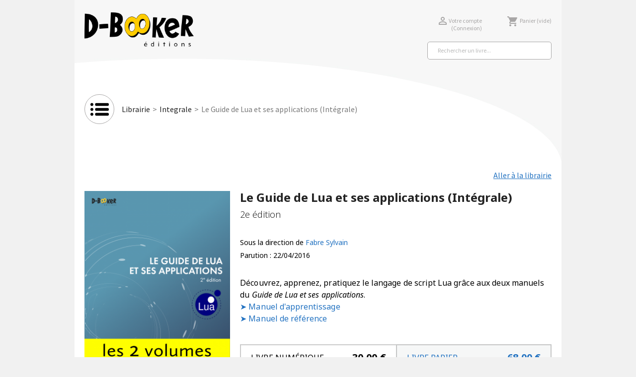

--- FILE ---
content_type: text/html; charset=utf-8
request_url: https://www.d-booker.fr/integrale/372-1315-le-guide-de-lua-et-ses-applications.html
body_size: 21748
content:
<!doctype html>
<html lang="fr-FR">

<head>
    
         
<!-- Google tag (gtag.js) -->
<script async src="https://www.googletagmanager.com/gtag/js?id=G-LBS8QW9162"></script>
<script>
  
  window.dataLayer = window.dataLayer || [];
  function gtag(){dataLayer.push(arguments);}
  gtag('js', new Date());

  gtag('config', 'G-LBS8QW9162');
  
</script>

 

  <meta charset="utf-8">


  <meta http-equiv="x-ua-compatible" content="ie=edge">



  <title>Le Guide de Lua et ses applications (Intégrale)</title>
  
    
  
  <meta name="description" content="Découvrez, apprenez, pratiquez le langage de script Lua grâce aux deux manuels du Guide de Lua et ses applications.➤ Manuel d&#039;apprentissage➤ Manuel de référence">
  <meta name="keywords" content="">
        <link rel="canonical" href="https://www.d-booker.fr/integrale/372-le-guide-de-lua-et-ses-applications.html">
    
      
  
  
    <script type="application/ld+json">
  {
    "@context": "https://schema.org",
    "@type": "Organization",
    "name" : "Éditions D-BookeR",
    "url" : "https://www.d-booker.fr/",
    "logo": {
      "@type": "ImageObject",
      "url":"https://www.d-booker.fr/img/logo-1662636051.jpg"
    }
  }
</script>

<script type="application/ld+json">
  {
    "@context": "https://schema.org",
    "@type": "WebPage",
    "isPartOf": {
      "@type": "WebSite",
      "url":  "https://www.d-booker.fr/",
      "name": "Éditions D-BookeR"
    },
    "name": "Le Guide de Lua et ses applications (Intégrale)",
    "url":  "https://www.d-booker.fr/integrale/372-1315-le-guide-de-lua-et-ses-applications.html"
  }
</script>


  <script type="application/ld+json">
    {
      "@context": "https://schema.org",
      "@type": "BreadcrumbList",
      "itemListElement": [
                      {
              "@type": "ListItem",
              "position": 1,
              "name": "Librairie",
              "item": "https://www.d-booker.fr/e-librairie"
              },                        {
              "@type": "ListItem",
              "position": 2,
              "name": "Integrale",
              "item": "https://www.d-booker.fr/452-integrale"
              },                        {
              "@type": "ListItem",
              "position": 3,
              "name": "Le Guide de Lua et ses applications (Intégrale)",
              "item": "https://www.d-booker.fr/integrale/372-1315-le-guide-de-lua-et-ses-applications.html#/option-consultation_en_ligne"
              }            ]
          }
  </script>
  
  
  
    <script type="application/ld+json">
  {
    "@context": "https://schema.org/",
    "@type": "Product",
    "name": "Le Guide de Lua et ses applications (Intégrale)",
    "description": "Découvrez, apprenez, pratiquez le langage de script Lua grâce aux deux manuels du Guide de Lua et ses applications.➤ Manuel d&#039;apprentissage➤ Manuel de référence",
    "category": "Integrale",
    "image" :"https://www.d-booker.fr/349-home_default/le-guide-de-lua-et-ses-applications.jpg",    "sku": "0436",
    "mpn": "0436",
    "gtin13": "9782822704366",    "brand": {
      "@type": "Thing",
      "name": "Éditions D-BookeR"
    },                        "offers": {
            "@type": "Offer",
            "priceCurrency": "EUR",
            "name": "Le Guide de Lua et ses applications (Intégrale)",
            "price": "30",
            "url": "https://www.d-booker.fr/integrale/372-1315-le-guide-de-lua-et-ses-applications.html#/21-option-consultation_en_ligne",
            "priceValidUntil": "2026-02-02",
                          "image": ["https://www.d-booker.fr/349-zoom_default/le-guide-de-lua-et-ses-applications.jpg"],
                        "sku": "0436",
            "mpn": "0436",
            "gtin13": "9782822704366",                                                                            "availability": "https://schema.org/InStock",
            "seller": {
              "@type": "Organization",
              "name": "Éditions D-BookeR"
            }
          }
                }
</script>

  
  
    
  

  
    <meta property="og:title" content="Le Guide de Lua et ses applications (Intégrale)" />
    <meta property="og:description" content="Découvrez, apprenez, pratiquez le langage de script Lua grâce aux deux manuels du Guide de Lua et ses applications.➤ Manuel d&#039;apprentissage➤ Manuel de référence" />
    <meta property="og:url" content="https://www.d-booker.fr/integrale/372-1315-le-guide-de-lua-et-ses-applications.html" />
    <meta property="og:site_name" content="Éditions D-BookeR" />
        



  <meta name="viewport" content="width=device-width, initial-scale=1">



  <link rel="icon" type="image/vnd.microsoft.icon" href="https://www.d-booker.fr/img/favicon.ico?1662636051">
  <link rel="shortcut icon" type="image/x-icon" href="https://www.d-booker.fr/img/favicon.ico?1662636051">



    <link rel="stylesheet" href="https://www.d-booker.fr/themes/classic/assets/cache/theme-7ce828714.css" type="text/css" media="all">
  
  <link rel="stylesheet" href="https://www.d-booker.fr/themes/classic/assets/css/theme.css" type="text/css" media="all" />
  <link rel="stylesheet" type="text/css" href="//cdn.jsdelivr.net/npm/slick-carousel@1.8.1/slick/slick.css"/>



  

  <script type="text/javascript">
        var elementRecaptcha = "<div class=\"recaptcha-text-center\" style=\"text-align: center\"><div class=\"g-recaptcha\" style=\"display: inline-block !important\" data-sitekey=\"6LdL9IcUAAAAAFADro5waoxgDDOnORTgwnOeqHt_\" data-theme=\"light\" data-size=\"normal\" data-callback=\"callbackRecaptcha\"><\/div><\/div>";
        var isPsVersion17 = true;
        var isPsVersion8 = false;
        var prestashop = {"cart":{"products":[],"totals":{"total":{"type":"total","label":"Total","amount":0,"value":"0,00\u00a0\u20ac"},"total_including_tax":{"type":"total","label":"Total TTC","amount":0,"value":"0,00\u00a0\u20ac"},"total_excluding_tax":{"type":"total","label":"Total HT :","amount":0,"value":"0,00\u00a0\u20ac"}},"subtotals":{"products":{"type":"products","label":"Sous-total","amount":0,"value":"0,00\u00a0\u20ac"},"discounts":null,"shipping":{"type":"shipping","label":"Livraison","amount":0,"value":""},"tax":null},"products_count":0,"summary_string":"0 articles","vouchers":{"allowed":1,"added":[]},"discounts":[],"minimalPurchase":0,"minimalPurchaseRequired":""},"currency":{"id":1,"name":"Euro","iso_code":"EUR","iso_code_num":"978","sign":"\u20ac"},"customer":{"lastname":null,"firstname":null,"email":null,"birthday":null,"newsletter":null,"newsletter_date_add":null,"optin":null,"website":null,"company":null,"siret":null,"ape":null,"is_logged":false,"gender":{"type":null,"name":null},"addresses":[]},"language":{"name":"Fran\u00e7ais (French)","iso_code":"fr","locale":"fr-FR","language_code":"fr","is_rtl":"0","date_format_lite":"d\/m\/Y","date_format_full":"d\/m\/Y H:i:s","id":2},"page":{"title":"","canonical":"https:\/\/www.d-booker.fr\/integrale\/372-le-guide-de-lua-et-ses-applications.html","meta":{"title":"Le Guide de Lua et ses applications (Int\u00e9grale)","description":"D\u00e9couvrez, apprenez, pratiquez le langage de script Lua gr\u00e2ce aux deux manuels du Guide de Lua et ses applications.\u27a4 Manuel d'apprentissage\u27a4 Manuel de r\u00e9f\u00e9rence","keywords":"","robots":"index"},"page_name":"product","body_classes":{"lang-fr":true,"lang-rtl":false,"country-FR":true,"currency-EUR":true,"layout-full-width":true,"page-product":true,"tax-display-enabled":true,"product-id-372":true,"product-Le Guide de Lua et ses applications (Int\u00e9grale)":true,"product-id-category-452":true,"product-id-manufacturer-0":true,"product-id-supplier-0":true,"product-available-for-order":true},"admin_notifications":[]},"shop":{"name":"\u00c9ditions D-BookeR","logo":"https:\/\/www.d-booker.fr\/img\/logo-1662636051.jpg","stores_icon":"https:\/\/www.d-booker.fr\/img\/logo_stores.png","favicon":"https:\/\/www.d-booker.fr\/img\/favicon.ico"},"urls":{"base_url":"https:\/\/www.d-booker.fr\/","current_url":"https:\/\/www.d-booker.fr\/integrale\/372-1315-le-guide-de-lua-et-ses-applications.html","shop_domain_url":"https:\/\/www.d-booker.fr","img_ps_url":"https:\/\/www.d-booker.fr\/img\/","img_cat_url":"https:\/\/www.d-booker.fr\/img\/c\/","img_lang_url":"https:\/\/www.d-booker.fr\/img\/l\/","img_prod_url":"https:\/\/www.d-booker.fr\/img\/p\/","img_manu_url":"https:\/\/www.d-booker.fr\/img\/m\/","img_sup_url":"https:\/\/www.d-booker.fr\/img\/su\/","img_ship_url":"https:\/\/www.d-booker.fr\/img\/s\/","img_store_url":"https:\/\/www.d-booker.fr\/img\/st\/","img_col_url":"https:\/\/www.d-booker.fr\/img\/co\/","img_url":"https:\/\/www.d-booker.fr\/themes\/classic\/assets\/img\/","css_url":"https:\/\/www.d-booker.fr\/themes\/classic\/assets\/css\/","js_url":"https:\/\/www.d-booker.fr\/themes\/classic\/assets\/js\/","pic_url":"https:\/\/www.d-booker.fr\/upload\/","pages":{"address":"https:\/\/www.d-booker.fr\/adresse","addresses":"https:\/\/www.d-booker.fr\/adresses","authentication":"https:\/\/www.d-booker.fr\/authentification","cart":"https:\/\/www.d-booker.fr\/panier","category":"https:\/\/www.d-booker.fr\/index.php?controller=category","cms":"https:\/\/www.d-booker.fr\/index.php?controller=cms","contact":"https:\/\/www.d-booker.fr\/nous-contacter","discount":"https:\/\/www.d-booker.fr\/bons-de-reduction","guest_tracking":"https:\/\/www.d-booker.fr\/suivi-commande-invite","history":"https:\/\/www.d-booker.fr\/historique-des-commandes","identity":"https:\/\/www.d-booker.fr\/identite","index":"https:\/\/www.d-booker.fr\/","my_account":"https:\/\/www.d-booker.fr\/mon-compte","order_confirmation":"https:\/\/www.d-booker.fr\/index.php?controller=order-confirmation","order_detail":"https:\/\/www.d-booker.fr\/index.php?controller=order-detail","order_follow":"https:\/\/www.d-booker.fr\/details-de-la-commande","order":"https:\/\/www.d-booker.fr\/commande","order_return":"https:\/\/www.d-booker.fr\/index.php?controller=order-return","order_slip":"https:\/\/www.d-booker.fr\/avoirs","pagenotfound":"https:\/\/www.d-booker.fr\/index.php?controller=pagenotfound","password":"https:\/\/www.d-booker.fr\/mot-de-passe-oublie","pdf_invoice":"https:\/\/www.d-booker.fr\/index.php?controller=pdf-invoice","pdf_order_return":"https:\/\/www.d-booker.fr\/index.php?controller=pdf-order-return","pdf_order_slip":"https:\/\/www.d-booker.fr\/index.php?controller=pdf-order-slip","prices_drop":"https:\/\/www.d-booker.fr\/promotions","product":"https:\/\/www.d-booker.fr\/index.php?controller=product","search":"https:\/\/www.d-booker.fr\/recherche","sitemap":"https:\/\/www.d-booker.fr\/plan-du-site","stores":"https:\/\/www.d-booker.fr\/magasins","supplier":"https:\/\/www.d-booker.fr\/fournisseurs","register":"https:\/\/www.d-booker.fr\/authentification?create_account=1","order_login":"https:\/\/www.d-booker.fr\/commande?login=1"},"alternative_langs":[],"theme_assets":"\/themes\/classic\/assets\/","actions":{"logout":"https:\/\/www.d-booker.fr\/?mylogout="},"no_picture_image":{"bySize":{"small_default":{"url":"https:\/\/www.d-booker.fr\/img\/p\/fr-default-small_default.jpg","width":98,"height":98},"cart_default":{"url":"https:\/\/www.d-booker.fr\/img\/p\/fr-default-cart_default.jpg","width":125,"height":125},"home_default":{"url":"https:\/\/www.d-booker.fr\/img\/p\/fr-default-home_default.jpg","width":280,"height":400},"large_default":{"url":"https:\/\/www.d-booker.fr\/img\/p\/fr-default-large_default.jpg","width":300,"height":425},"medium_default":{"url":"https:\/\/www.d-booker.fr\/img\/p\/fr-default-medium_default.jpg","width":452,"height":452},"zoom_default":{"url":"https:\/\/www.d-booker.fr\/img\/p\/fr-default-zoom_default.jpg","width":588,"height":800}},"small":{"url":"https:\/\/www.d-booker.fr\/img\/p\/fr-default-small_default.jpg","width":98,"height":98},"medium":{"url":"https:\/\/www.d-booker.fr\/img\/p\/fr-default-large_default.jpg","width":300,"height":425},"large":{"url":"https:\/\/www.d-booker.fr\/img\/p\/fr-default-zoom_default.jpg","width":588,"height":800},"legend":""}},"configuration":{"display_taxes_label":true,"display_prices_tax_incl":true,"is_catalog":false,"show_prices":true,"opt_in":{"partner":false},"quantity_discount":{"type":"discount","label":"Remise sur prix unitaire"},"voucher_enabled":1,"return_enabled":0},"field_required":[],"breadcrumb":{"links":[{"title":"Librairie","url":"https:\/\/www.d-booker.fr\/e-librairie"},{"title":"Integrale","url":"https:\/\/www.d-booker.fr\/452-integrale"},{"title":"Le Guide de Lua et ses applications (Int\u00e9grale)","url":"https:\/\/www.d-booker.fr\/integrale\/372-1315-le-guide-de-lua-et-ses-applications.html#\/option-consultation_en_ligne"}],"count":3},"link":{"protocol_link":"https:\/\/","protocol_content":"https:\/\/"},"time":1768740093,"static_token":"027e48924e6676abe015ebeaca74cda3","token":"b9ab6b94c70e797ad9eb34b26b254ff0","debug":false};
        var prestashopFacebookAjaxController = "https:\/\/www.d-booker.fr\/module\/ps_facebook\/Ajax";
        var psemailsubscription_subscription = "https:\/\/www.d-booker.fr\/module\/ps_emailsubscription\/subscription";
        var recaptchaContactForm = "0";
        var recaptchaDataSiteKey = "6LdL9IcUAAAAAFADro5waoxgDDOnORTgwnOeqHt_";
        var recaptchaLoginForm = "0";
        var recaptchaRegistrationForm = "1";
        var recaptchaType = "1";
        var recaptchaVersion = "v2";
      </script>



  
<script type="text/javascript">
	(window.gaDevIds=window.gaDevIds||[]).push('d6YPbH');
	(function(i,s,o,g,r,a,m){i['GoogleAnalyticsObject']=r;i[r]=i[r]||function(){
	(i[r].q=i[r].q||[]).push(arguments)},i[r].l=1*new Date();a=s.createElement(o),
	m=s.getElementsByTagName(o)[0];a.async=1;a.src=g;m.parentNode.insertBefore(a,m)
	})(window,document,'script','https://www.google-analytics.com/analytics.js','ga');

            ga('create', 'UA-34300845-1', 'auto');
                        ga('send', 'pageview');
    
    ga('require', 'ec');
</script>




    
    <meta property="og:type" content="product">
            <meta property="og:image" content="https://www.d-booker.fr/349-zoom_default/le-guide-de-lua-et-ses-applications.jpg">
    
            <meta property="product:pretax_price:amount" content="28.436019">
        <meta property="product:pretax_price:currency" content="EUR">
        <meta property="product:price:amount" content="30">
        <meta property="product:price:currency" content="EUR">
        	
    	

	
</head>

<body id="product" class="lang-fr country-fr currency-eur layout-full-width page-product tax-display-enabled product-id-372 product-le-guide-de-lua-et-ses-applications-integrale- product-id-category-452 product-id-manufacturer-0 product-id-supplier-0 product-available-for-order">


    


<main>
    
            

    <header id="header">
        
            
  <div class="header-banner">
    
  </div>




  <div class="header-top">
    <div class="container">

      <nav class="header-nav">
        <!-- <div class="container"> -->
          <div class="row">
            <div class="hidden-sm-down">
              <div class="col-md-12 right-nav">
                  <div id="_desktop_currency_selector">
  <div class="currency-selector dropdown js-dropdown">
    <span id="currency-selector-label">Devise :</span>
    <button data-toggle="dropdown" class="hidden-sm-down btn-unstyle" aria-haspopup="true" aria-expanded="false" aria-label="Sélecteur de devise">
      <span class="expand-more _gray-darker">EUR €</span>
      <i class="material-icons expand-more">&#xE5C5;</i>
    </button>
    <ul class="dropdown-menu hidden-sm-down" aria-labelledby="currency-selector-label">
              <li  class="current" >
          <a title="Euro" rel="nofollow" href="https://www.d-booker.fr/integrale/372-le-guide-de-lua-et-ses-applications.html?SubmitCurrency=1&amp;id_currency=1" class="dropdown-item">EUR €</a>
        </li>
          </ul>
    <select class="link hidden-md-up" aria-labelledby="currency-selector-label">
              <option value="https://www.d-booker.fr/integrale/372-le-guide-de-lua-et-ses-applications.html?SubmitCurrency=1&amp;id_currency=1" selected="selected">EUR €</option>
          </select>
  </div>
</div>

              </div>
            </div>
            <div class="hidden-md-up text-sm-center mobile displayflex rightmobile">
              <div class="topmobile_left displayflex">
                <div class="float-xs-left" id="menu-icon">
                  <i class="material-icons d-inline">&#xE5D2;</i>
                </div>
                <div class="top-logo rightelt" id="_mobile_logo"></div>
              </div>
              <div class="topmobile_right displayflex">
                <div class="float-xs-right rightelt" id="_mobile_user_info"></div>
                <div class="float-xs-right rightelt" id="_mobile_cart"></div>
              </div>
            </div>
          </div>
        <!-- </div> -->
      </nav>
      
      <div class="row with_logo">
        <div class="col-md-3 hidden-sm-down" id="_desktop_logo">
                            <a href="/accueil">
                  <img class="logo img-responsive" src="https://www.d-booker.fr/themes/classic/assets/img/logo.png" alt="Éditions D-BookeR" loading="lazy">
                </a>
                    </div>
        <div class="header-top-right col-md-9 col-sm-12 position-static">
          <div id="_desktop_user_info" class="">
  <div class="user-info">
          <a
         class="hidden-md-up"
        href="https://www.d-booker.fr/mon-compte"
        title="Identifiez-vous"
        rel="nofollow"
      >
        <span>Connexion ></span>
        <i class="material-icons">&#xE7FF;</i>
      </a>
      </div>
</div>
 <div id="user_access">
  <div id="mon_compte">
    <a
      class="account"
      href="https://www.d-booker.fr/mon-compte"
      title="Voir mon compte client"
      rel="nofollow"
    >
      <i class="material-icons logged">&#xE7FF;</i>
              <span class="connect_site hidden-sm-down">Votre compte
        <small class="hidden-sm-down">(Connexion)</small></span>
          </a>
  </div>

  <div id="_desktop_cart">
    <div class="blockcart cart-preview inactive" data-refresh-url="//www.d-booker.fr/module/ps_shoppingcart/ajax">
      <div class="header">
                  <i class="material-icons shopping-cart" aria-hidden="true">shopping_cart</i>
          <!-- <i class="fas fa-shopping-bag"></i> -->
          <span class="hidden-sm-down">Panier</span>
          <span class="cart-products-count hidden-sm-down">(vide)</span>
          <span class="cart-products-count hidden-md-up">(0)</span>
              </div>
    </div>
  </div>
</div>
<div id="search_widget" class="search-widgets" data-search-controller-url="//www.d-booker.fr/recherche">
  <form method="get" action="//www.d-booker.fr/recherche">
    <input type="hidden" name="controller" value="search">
    <i class="material-icons search" aria-hidden="true">search</i>
    <input type="text" name="s" value="" placeholder="Rechercher un livre..." aria-label="Rechercher un livre...">
    <i class="material-icons clear" aria-hidden="true">clear</i>
  </form>
</div>

        </div>
      </div>
      <div class="row menu">
        <div class="col-md-12 col-xs-12 boutons_menu">
          <div class="logo_menu"><img class="logo img-responsive" src="https://www.d-booker.fr/themes/classic/assets/img/icone-menu-lateral.png"></div>

          <div class="prod_search dbsearch"><div id="search_widget" class="search-widgets" data-search-controller-url="//www.d-booker.fr/recherche">
  <form method="get" action="//www.d-booker.fr/recherche">
    <input type="hidden" name="controller" value="search">
    <i class="material-icons search" aria-hidden="true">search</i>
    <input type="text" name="s" value="" placeholder="Rechercher un livre..." aria-label="Rechercher un livre...">
    <i class="material-icons clear" aria-hidden="true">clear</i>
  </form>
</div>
</div>
          <div class="global_breadcrumb">
            
              <nav data-depth="3" class="breadcrumb">
  <ol>
    
              
          <li>
                          <a href="https://www.d-booker.fr/e-librairie"><span>Librairie</span></a>
                      </li>
        
              
          <li>
                          <a href="https://www.d-booker.fr/452-integrale"><span>Integrale</span></a>
                      </li>
        
              
          <li>
                          <span>Le Guide de Lua et ses applications (Intégrale)</span>
                      </li>
        
          
  </ol>
</nav>
            
          </div>
            
                    <div class="clear"></div>
          
</div>
</div>
</div>
<div class="menu js-top-menu position-static" id="desktop_top_menu">
  <div class="special_container">
    
          <ul class="top-menu" id="top-menu" data-depth="0">
        <li class="closemenu">&times;</li>
                    <li class="link" id="lnk-accueil">
                          <a
                class="dropdown-item"
                href="/accueil" data-depth="0"
                              >
                                Accueil
              </a>
                          </li>
                    <li class="link" id="lnk-e-librairie">
                          <a
                class="dropdown-item"
                href="https://www.d-booker.fr/e-librairie" data-depth="0"
                              >
                                E-librairie
              </a>
                          </li>
                    <li class="link" id="lnk-actualites">
                          <a
                class="dropdown-item"
                href="https://www.d-booker.fr/content/category/13-actualites" data-depth="0"
                              >
                                Actualités
              </a>
                          </li>
                    <li class="cms-category" id="cms-category-2">
                          <a
                class="dropdown-item"
                href="https://www.d-booker.fr/content/category/2-developpement-ingenierie" data-depth="0"
                              >
                                                                      <span class="float-xs-right">
                    <span data-target="#top_sub_menu_98007" data-toggle="collapse" class="navbar-toggler collapse-icons">
                      <i class="material-icons add">&#xE313;</i>
                      <i class="material-icons remove">&#xE316;</i>
                    </span>
                  </span>
                                Développement et ingénierie
              </a>
                            <div  class="popover sub-menu js-sub-menu collapse" id="top_sub_menu_98007">
                
          <ul class="top-menu"  data-depth="1">
        <li class="closemenu">&times;</li>
                    <li class="cms-category" id="cms-category-5">
                          <a
                class="dropdown-item dropdown-submenu"
                href="https://www.d-booker.fr/content/category/5-langages-et-programmation" data-depth="1"
                              >
                                                                      <span class="float-xs-right">
                    <span data-target="#top_sub_menu_96095" data-toggle="collapse" class="navbar-toggler collapse-icons">
                      <i class="material-icons add">&#xE313;</i>
                      <i class="material-icons remove">&#xE316;</i>
                    </span>
                  </span>
                                Langages et programmation
              </a>
                            <div  class="collapse" id="top_sub_menu_96095">
                
          <ul class="top-menu"  data-depth="2">
        <li class="closemenu">&times;</li>
                    <li class="cms-page" id="cms-page-8">
                          <a
                class="dropdown-item"
                href="https://www.d-booker.fr/content/8-introduction-langage-script-lua" data-depth="2"
                              >
                                Lua : un langage de script puissant
              </a>
                          </li>
                    <li class="cms-page" id="cms-page-37">
                          <a
                class="dropdown-item"
                href="https://www.d-booker.fr/content/37-gui" data-depth="2"
                              >
                                Développement d&#039;interfaces graphiques
              </a>
                          </li>
                    <li class="cms-page" id="cms-page-43">
                          <a
                class="dropdown-item"
                href="https://www.d-booker.fr/content/43-qt-une-bibliotheque-dediee-au-developement-multiplate-forme" data-depth="2"
                              >
                                Qt : une bibliothèque dédiée au dévelopement multiplate-forme
              </a>
                          </li>
                    <li class="cms-page" id="cms-page-74">
                          <a
                class="dropdown-item"
                href="https://www.d-booker.fr/content/74-codename-one-du-developpement-mobile-multiplate-forme-en-java" data-depth="2"
                              >
                                Codename One : Du développement mobile multiplate-forme en Java
              </a>
                          </li>
                    <li class="cms-page" id="cms-page-136">
                          <a
                class="dropdown-item"
                href="https://www.d-booker.fr/content/136-golang" data-depth="2"
                              >
                                Go : la simplicité au service du long terme
              </a>
                          </li>
                    <li class="cms-page" id="cms-page-187">
                          <a
                class="dropdown-item"
                href="https://www.d-booker.fr/content/187-realite-virtuelle-realite-augmentee-quel-usage-pour-les-entreprises" data-depth="2"
                              >
                                Réalité virtuelle, réalité augmentée, quel usage pour les entreprises ?
              </a>
                          </li>
                    <li class="cms-page" id="cms-page-190">
                          <a
                class="dropdown-item"
                href="https://www.d-booker.fr/content/190-go-un-langage-adapte-aux-besoins-actuels" data-depth="2"
                              >
                                Go, un langage adapté aux besoins actuels
              </a>
                          </li>
                    <li class="cms-page" id="cms-page-191">
                          <a
                class="dropdown-item"
                href="https://www.d-booker.fr/content/191-developper-des-jeux-mobiles-en-lua-avec-corona-sdk" data-depth="2"
                              >
                                Développer des jeux mobiles en Lua avec Corona SDK
              </a>
                          </li>
                    <li class="cms-page" id="cms-page-192">
                          <a
                class="dropdown-item"
                href="https://www.d-booker.fr/content/192-creer-des-interfaces-graphiques-en-lua-avec-wxwidgets" data-depth="2"
                              >
                                Créer des interfaces graphiques en Lua avec wxWidgets
              </a>
                          </li>
                    <li class="cms-page" id="cms-page-193">
                          <a
                class="dropdown-item"
                href="https://www.d-booker.fr/content/193-entretien-avec-david-faure-directeur-general-de-kdab-france-sur-qt-et-son-developpement" data-depth="2"
                              >
                                Entretien avec David Faure, directeur général de KDAB France, sur Qt et son développement
              </a>
                          </li>
                    <li class="cms-page" id="cms-page-194">
                          <a
                class="dropdown-item"
                href="https://www.d-booker.fr/content/194-developper-en-qt-le-choix-du-multiplate-forme" data-depth="2"
                              >
                                Développer en Qt : le choix du multiplate-forme
              </a>
                          </li>
                    <li class="cms-page" id="cms-page-257">
                          <a
                class="dropdown-item"
                href="https://www.d-booker.fr/content/257-les-macros-cmake-de-qt6-simplifier-la-construction-de-projets-qt" data-depth="2"
                              >
                                Les macros CMake de Qt6 : simplifier la construction de projets Qt
              </a>
                          </li>
                    <li class="cms-page" id="cms-page-261">
                          <a
                class="dropdown-item"
                href="https://www.d-booker.fr/content/261-editer-des-videos-en-python-avec-moviepy-du-montage-aux-sous-titres" data-depth="2"
                              >
                                Éditer des vidéos en Python avec MoviePy : du montage aux sous-titres
              </a>
                          </li>
              </ul>
    
              </div>
                          </li>
                    <li class="cms-category" id="cms-category-6">
                          <a
                class="dropdown-item dropdown-submenu"
                href="https://www.d-booker.fr/content/category/6-systemes-de-calculs-formels-et-numeriques" data-depth="1"
                              >
                                                                      <span class="float-xs-right">
                    <span data-target="#top_sub_menu_88426" data-toggle="collapse" class="navbar-toggler collapse-icons">
                      <i class="material-icons add">&#xE313;</i>
                      <i class="material-icons remove">&#xE316;</i>
                    </span>
                  </span>
                                Calculs formels et numériques
              </a>
                            <div  class="collapse" id="top_sub_menu_88426">
                
          <ul class="top-menu"  data-depth="2">
        <li class="closemenu">&times;</li>
                    <li class="cms-page" id="cms-page-9">
                          <a
                class="dropdown-item"
                href="https://www.d-booker.fr/content/9-scilab-une-alternative-concurrentielle-a-matlab" data-depth="2"
                              >
                                Scilab : Une alternative concurrentielle à MATLAB
              </a>
                          </li>
                    <li class="cms-page" id="cms-page-10">
                          <a
                class="dropdown-item"
                href="https://www.d-booker.fr/content/10-sage-du-calcul-formel-a-base-de-python" data-depth="2"
                              >
                                SAGE : Du calcul formel à base de Python
              </a>
                          </li>
                    <li class="cms-page" id="cms-page-203">
                          <a
                class="dropdown-item"
                href="https://www.d-booker.fr/content/203-itw-claude-gomez-scilab" data-depth="2"
                              >
                                Entretien avec Claude Gomez, directeur général de Scilab Enterprises, sur Scilab et son développement
              </a>
                          </li>
              </ul>
    
              </div>
                          </li>
                    <li class="cms-category" id="cms-category-7">
                          <a
                class="dropdown-item dropdown-submenu"
                href="https://www.d-booker.fr/content/category/7-prog-graphique" data-depth="1"
                              >
                                Programmation graphique et prototypage
              </a>
                          </li>
                    <li class="cms-category" id="cms-category-8">
                          <a
                class="dropdown-item dropdown-submenu"
                href="https://www.d-booker.fr/content/category/8-prog-3d" data-depth="1"
                              >
                                                                      <span class="float-xs-right">
                    <span data-target="#top_sub_menu_52134" data-toggle="collapse" class="navbar-toggler collapse-icons">
                      <i class="material-icons add">&#xE313;</i>
                      <i class="material-icons remove">&#xE316;</i>
                    </span>
                  </span>
                                Programmation 3D et développement de jeux vidéo
              </a>
                            <div  class="collapse" id="top_sub_menu_52134">
                
          <ul class="top-menu"  data-depth="2">
        <li class="closemenu">&times;</li>
                    <li class="cms-page" id="cms-page-46">
                          <a
                class="dropdown-item"
                href="https://www.d-booker.fr/content/46-de-la-3d-dans-pages-web" data-depth="2"
                              >
                                De la 3D dans vos pages web
              </a>
                          </li>
                    <li class="cms-page" id="cms-page-103">
                          <a
                class="dropdown-item"
                href="https://www.d-booker.fr/content/103-unity-ou-la-democratisation-du-jeu-video" data-depth="2"
                              >
                                Unity ou la démocratisation du jeu vidéo
              </a>
                          </li>
                    <li class="cms-page" id="cms-page-154">
                          <a
                class="dropdown-item"
                href="https://www.d-booker.fr/content/154-modeliser-sous-unity-avec-probuilder" data-depth="2"
                              >
                                Modéliser sous Unity avec ProBuilder
              </a>
                          </li>
                    <li class="cms-page" id="cms-page-126">
                          <a
                class="dropdown-item"
                href="https://www.d-booker.fr/content/126-ar-vr-presentation" data-depth="2"
                              >
                                Qu’est-ce que la réalité augmentée et la réalité virtuelle?
              </a>
                          </li>
                    <li class="cms-page" id="cms-page-128">
                          <a
                class="dropdown-item"
                href="https://www.d-booker.fr/content/128-obj-x3d-collada-quel-format-3d-pour-quelle-finalite-" data-depth="2"
                              >
                                OBJ, X3D, COLLADA, glTF : quel format 3D pour quelle finalité ?
              </a>
                          </li>
                    <li class="cms-page" id="cms-page-144">
                          <a
                class="dropdown-item"
                href="https://www.d-booker.fr/content/144-godot-engine-presentation" data-depth="2"
                              >
                                Godot Engine : un moteur de jeu puissant, intuitif et libre
              </a>
                          </li>
                    <li class="cms-page" id="cms-page-188">
                          <a
                class="dropdown-item"
                href="https://www.d-booker.fr/content/188-infographie-3d-qu-est-ce-que-le-rendu" data-depth="2"
                              >
                                Infographie 3D : qu&#039;est-ce que le rendu ?
              </a>
                          </li>
                    <li class="cms-page" id="cms-page-189">
                          <a
                class="dropdown-item"
                href="https://www.d-booker.fr/content/189-un-debutant-peut-rapidement-etre-capable-de-developper-un-petit-jeu-complet" data-depth="2"
                              >
                                &quot;Un débutant peut rapidement être capable de développer un petit jeu complet&quot;
              </a>
                          </li>
                    <li class="cms-page" id="cms-page-253">
                          <a
                class="dropdown-item"
                href="https://www.d-booker.fr/content/253-modeliser-sous-unity-6-avec-probuilder" data-depth="2"
                              >
                                Modéliser sous Unity 6 avec ProBuilder
              </a>
                          </li>
                    <li class="cms-page" id="cms-page-258">
                          <a
                class="dropdown-item"
                href="https://www.d-booker.fr/content/258-avec-fortune-avenue-je-me-suis-exerce-a-faire-un-jeu-3d" data-depth="2"
                              >
                                &quot;Avec Fortune Avenue, je me suis exercé à faire un jeu 3D&quot;
              </a>
                          </li>
              </ul>
    
              </div>
                          </li>
                    <li class="cms-category" id="cms-category-17">
                          <a
                class="dropdown-item dropdown-submenu"
                href="https://www.d-booker.fr/content/category/17-bases-de-donnees" data-depth="1"
                              >
                                                                      <span class="float-xs-right">
                    <span data-target="#top_sub_menu_64228" data-toggle="collapse" class="navbar-toggler collapse-icons">
                      <i class="material-icons add">&#xE313;</i>
                      <i class="material-icons remove">&#xE316;</i>
                    </span>
                  </span>
                                Bases de données
              </a>
                            <div  class="collapse" id="top_sub_menu_64228">
                
          <ul class="top-menu"  data-depth="2">
        <li class="closemenu">&times;</li>
                    <li class="cms-category" id="cms-category-27">
                          <a
                class="dropdown-item"
                href="https://www.d-booker.fr/content/category/27-geomatique" data-depth="2"
                              >
                                                                      <span class="float-xs-right">
                    <span data-target="#top_sub_menu_66177" data-toggle="collapse" class="navbar-toggler collapse-icons">
                      <i class="material-icons add">&#xE313;</i>
                      <i class="material-icons remove">&#xE316;</i>
                    </span>
                  </span>
                                Géomatique
              </a>
                            <div  class="collapse" id="top_sub_menu_66177">
                
          <ul class="top-menu"  data-depth="3">
        <li class="closemenu">&times;</li>
                    <li class="cms-page" id="cms-page-208">
                          <a
                class="dropdown-item"
                href="https://www.d-booker.fr/content/208-geomatique-et-bases-de-donnees-spatiales" data-depth="3"
                              >
                                Géomatique et bases de données spatiales
              </a>
                          </li>
                    <li class="cms-page" id="cms-page-209">
                          <a
                class="dropdown-item"
                href="https://www.d-booker.fr/content/209-exemple-dutilisation-de-donnees-vectorielles" data-depth="3"
                              >
                                Exemple d’utilisation de données vectorielles
              </a>
                          </li>
                    <li class="cms-page" id="cms-page-210">
                          <a
                class="dropdown-item"
                href="https://www.d-booker.fr/content/210-exemple-dutilisation-de-donnees-raster" data-depth="3"
                              >
                                Exemple d’utilisation de données raster
              </a>
                          </li>
                    <li class="cms-page" id="cms-page-211">
                          <a
                class="dropdown-item"
                href="https://www.d-booker.fr/content/211-exemple-d-utilisation-de-donnees-geographiques-3d" data-depth="3"
                              >
                                Exemple d&#039;utilisation de données géographiques 3D
              </a>
                          </li>
                    <li class="cms-page" id="cms-page-212">
                          <a
                class="dropdown-item"
                href="https://www.d-booker.fr/content/212-interview-arthur-bazin" data-depth="3"
                              >
                                À la rencontre d&#039;un géomaticien : Arthur Bazin
              </a>
                          </li>
              </ul>
    
              </div>
                          </li>
                    <li class="cms-page" id="cms-page-68">
                          <a
                class="dropdown-item"
                href="https://www.d-booker.fr/content/68-introduction-bases-de-donnees-neo4j" data-depth="2"
                              >
                                Neo4j : Une autre façon de manipuler les données
              </a>
                          </li>
                    <li class="cms-page" id="cms-page-72">
                          <a
                class="dropdown-item"
                href="https://www.d-booker.fr/content/72-postgresql" data-depth="2"
                              >
                                PostgreSQL : Robuste, performant, stable et open-source
              </a>
                          </li>
                    <li class="cms-page" id="cms-page-138">
                          <a
                class="dropdown-item"
                href="https://www.d-booker.fr/content/138-du-ged-au-nosql" data-depth="2"
                              >
                                Du GED au NoSQL : Quelles solutions aujourd’hui pour la gestion documentaire ?
              </a>
                          </li>
                    <li class="cms-page" id="cms-page-195">
                          <a
                class="dropdown-item"
                href="https://www.d-booker.fr/content/195-bdd-rationnelle-ou-non-rationnelle" data-depth="2"
                              >
                                Rationnelle ou non rationnelle ?
              </a>
                          </li>
                    <li class="cms-page" id="cms-page-196">
                          <a
                class="dropdown-item"
                href="https://www.d-booker.fr/content/196-les-bases-graphes-c-est-comme-prendre-votre-tableau-blanc-et-le-mettre-directement-dans-votre-base-de-donnees" data-depth="2"
                              >
                                &quot;Les bases graphes, c&#039;est comme prendre votre tableau blanc et le mettre directement dans votre base de données&quot;
              </a>
                          </li>
                    <li class="cms-page" id="cms-page-198">
                          <a
                class="dropdown-item"
                href="https://www.d-booker.fr/content/198-itw2015-lelarge-postgresql" data-depth="2"
                              >
                                &quot;PostgreSQL ne fait pas tout, mais il s&#039;adapte facilement à vos besoins et à votre contexte métier&quot;
              </a>
                          </li>
                    <li class="cms-page" id="cms-page-202">
                          <a
                class="dropdown-item"
                href="https://www.d-booker.fr/content/202-3e-edition-du-livre-postgresql-architecture-et-notions-avancees" data-depth="2"
                              >
                                3e édition du livre PostgreSQL - Architecture et notions avancées
              </a>
                          </li>
              </ul>
    
              </div>
                          </li>
              </ul>
    
              </div>
                          </li>
                    <li class="cms-category" id="cms-category-3">
                          <a
                class="dropdown-item"
                href="https://www.d-booker.fr/content/category/3-alternatives-informatiques" data-depth="0"
                              >
                                                                      <span class="float-xs-right">
                    <span data-target="#top_sub_menu_9413" data-toggle="collapse" class="navbar-toggler collapse-icons">
                      <i class="material-icons add">&#xE313;</i>
                      <i class="material-icons remove">&#xE316;</i>
                    </span>
                  </span>
                                Alternatives informatiques
              </a>
                            <div  class="popover sub-menu js-sub-menu collapse" id="top_sub_menu_9413">
                
          <ul class="top-menu"  data-depth="1">
        <li class="closemenu">&times;</li>
                    <li class="cms-category" id="cms-category-24">
                          <a
                class="dropdown-item dropdown-submenu"
                href="https://www.d-booker.fr/content/category/24-graphisme-communication" data-depth="1"
                              >
                                                                      <span class="float-xs-right">
                    <span data-target="#top_sub_menu_81479" data-toggle="collapse" class="navbar-toggler collapse-icons">
                      <i class="material-icons add">&#xE313;</i>
                      <i class="material-icons remove">&#xE316;</i>
                    </span>
                  </span>
                                Graphisme / communication
              </a>
                            <div  class="collapse" id="top_sub_menu_81479">
                
          <ul class="top-menu"  data-depth="2">
        <li class="closemenu">&times;</li>
                    <li class="cms-category" id="cms-category-16">
                          <a
                class="dropdown-item"
                href="https://www.d-booker.fr/content/category/16-krita-logiciel-de-peinture-numerique" data-depth="2"
                              >
                                Krita, un logiciel de peinture numérique professionnel
              </a>
                          </li>
                    <li class="cms-page" id="cms-page-152">
                          <a
                class="dropdown-item"
                href="https://www.d-booker.fr/content/152-blender28-nouveautes" data-depth="2"
                              >
                                Blender 2.8 : Les nouveautés
              </a>
                          </li>
                    <li class="cms-page" id="cms-page-199">
                          <a
                class="dropdown-item"
                href="https://www.d-booker.fr/content/199-mettre-en-page-avec-scribus" data-depth="2"
                              >
                                Faites vos mises en page avec Scribus !
              </a>
                          </li>
                    <li class="cms-page" id="cms-page-238">
                          <a
                class="dropdown-item"
                href="https://www.d-booker.fr/content/238-raccourcis-clavier-les-plus-courants-avec-inkscape" data-depth="2"
                              >
                                Raccourcis clavier les plus courants avec Inkscape
              </a>
                          </li>
                    <li class="cms-page" id="cms-page-239">
                          <a
                class="dropdown-item"
                href="https://www.d-booker.fr/content/239-qgis-inkscape-et-adobe-illustrator-quel-logiciel-choisir-pour-vos-projets-cartographiques" data-depth="2"
                              >
                                QGIS, Inkscape et Adobe Illustrator : Quel logiciel choisir pour vos projets cartographiques ?
              </a>
                          </li>
                    <li class="cms-page" id="cms-page-240">
                          <a
                class="dropdown-item"
                href="https://www.d-booker.fr/content/240-avec-quels-outils-realiser-une-carte-thematique" data-depth="2"
                              >
                                Avec quels outils réaliser une carte thématique ?
              </a>
                          </li>
                    <li class="cms-page" id="cms-page-242">
                          <a
                class="dropdown-item"
                href="https://www.d-booker.fr/content/242-creer-des-cartes-interactives-personnalisees-umap-ou-leaflet" data-depth="2"
                              >
                                Créer des cartes interactives personnalisées : uMap ou Leaflet ?
              </a>
                          </li>
                    <li class="cms-page" id="cms-page-243">
                          <a
                class="dropdown-item"
                href="https://www.d-booker.fr/content/243-faq-cartographie-sig" data-depth="2"
                              >
                                FAQ Cartographie &amp; SIG
              </a>
                          </li>
                    <li class="cms-page" id="cms-page-244">
                          <a
                class="dropdown-item"
                href="https://www.d-booker.fr/content/244-dossier-cartographie-sig" data-depth="2"
                              >
                                Dossier Cartographie &amp; SIG
              </a>
                          </li>
                    <li class="cms-page" id="cms-page-245">
                          <a
                class="dropdown-item"
                href="https://www.d-booker.fr/content/245-creer-une-fiole-de-potion-low-poly-avec-blender" data-depth="2"
                              >
                                Créer une fiole de potion low poly avec Blender
              </a>
                          </li>
                    <li class="cms-page" id="cms-page-246">
                          <a
                class="dropdown-item"
                href="https://www.d-booker.fr/content/246-premier-contact-avec-l-interface-de-blender" data-depth="2"
                              >
                                Premier contact avec l&#039;interface de Blender
              </a>
                          </li>
                    <li class="cms-page" id="cms-page-247">
                          <a
                class="dropdown-item"
                href="https://www.d-booker.fr/content/247-le-low-poly-une-excellente-porte-d-entree-au-logiciel-blender" data-depth="2"
                              >
                                Le low poly : une excellente porte d&#039;entrée au logiciel Blender
              </a>
                          </li>
                    <li class="cms-page" id="cms-page-254">
                          <a
                class="dropdown-item"
                href="https://www.d-booker.fr/content/254-raccourcis-clavier-les-plus-courants-avec-scribus" data-depth="2"
                              >
                                Raccourcis clavier les plus courants avec Scribus
              </a>
                          </li>
                    <li class="cms-page" id="cms-page-263">
                          <a
                class="dropdown-item"
                href="https://www.d-booker.fr/content/263-interview-Antoine-Bardelli-graphiste-logiciels-libres" data-depth="2"
                              >
                                &quot;Maîtriser plusieurs outils ayant la même finalité, apporte une pratique diversifiée et bien plus de libertés&quot;
              </a>
                          </li>
              </ul>
    
              </div>
                          </li>
                    <li class="cms-category" id="cms-category-25">
                          <a
                class="dropdown-item dropdown-submenu"
                href="https://www.d-booker.fr/content/category/25-gestion-d-entreprise" data-depth="1"
                              >
                                                                      <span class="float-xs-right">
                    <span data-target="#top_sub_menu_17221" data-toggle="collapse" class="navbar-toggler collapse-icons">
                      <i class="material-icons add">&#xE313;</i>
                      <i class="material-icons remove">&#xE316;</i>
                    </span>
                  </span>
                                Gestion d&#039;entreprise
              </a>
                            <div  class="collapse" id="top_sub_menu_17221">
                
          <ul class="top-menu"  data-depth="2">
        <li class="closemenu">&times;</li>
                    <li class="cms-category" id="cms-category-18">
                          <a
                class="dropdown-item"
                href="https://www.d-booker.fr/content/category/18-presentation-dolibarr" data-depth="2"
                              >
                                Factures, devis, contrats… (et bien plus)  avec Dolibarr
              </a>
                          </li>
                    <li class="cms-category" id="cms-category-19">
                          <a
                class="dropdown-item"
                href="https://www.d-booker.fr/content/category/19-s-equiper-en-logiciels-libres-pour-son-activite-professionnelle" data-depth="2"
                              >
                                S&#039;équiper en logiciels libres pour son activité professionnelle
              </a>
                          </li>
                    <li class="cms-category" id="cms-category-22">
                          <a
                class="dropdown-item"
                href="https://www.d-booker.fr/content/category/22-metabase-un-outil-leger-pour-interroger-vos-donnees" data-depth="2"
                              >
                                                                      <span class="float-xs-right">
                    <span data-target="#top_sub_menu_5046" data-toggle="collapse" class="navbar-toggler collapse-icons">
                      <i class="material-icons add">&#xE313;</i>
                      <i class="material-icons remove">&#xE316;</i>
                    </span>
                  </span>
                                Metabase : un outil léger pour interroger vos données
              </a>
                            <div  class="collapse" id="top_sub_menu_5046">
                
          <ul class="top-menu"  data-depth="3">
        <li class="closemenu">&times;</li>
                    <li class="cms-page" id="cms-page-162">
                          <a
                class="dropdown-item"
                href="https://www.d-booker.fr/content/162-interview-de-philippe-scoffoni-au-sujet-de-metabase" data-depth="3"
                              >
                                Interview de Philippe Scoffoni au sujet de Metabase
              </a>
                          </li>
                    <li class="cms-page" id="cms-page-163">
                          <a
                class="dropdown-item"
                href="https://www.d-booker.fr/content/163-interview-de-colin-saboul-au-sujet-de-metabase" data-depth="3"
                              >
                                Interview de Colin Saboul au sujet de Metabase
              </a>
                          </li>
                    <li class="cms-page" id="cms-page-222">
                          <a
                class="dropdown-item"
                href="https://www.d-booker.fr/content/222-interroger-ses-donnees-dolibarr-avec-metabase" data-depth="3"
                              >
                                Interroger ses données Dolibarr avec Metabase
              </a>
                          </li>
                    <li class="cms-page" id="cms-page-164">
                          <a
                class="dropdown-item"
                href="https://www.d-booker.fr/content/164-interview-de-maxime-valette-au-sujet-de-metabase" data-depth="3"
                              >
                                Interview de Maxime Valette au sujet de Metabase
              </a>
                          </li>
                    <li class="cms-page" id="cms-page-165">
                          <a
                class="dropdown-item"
                href="https://www.d-booker.fr/content/165-metabase-pour-qui-pour-quoi" data-depth="3"
                              >
                                Metabase :  pour qui ? pour quoi ?
              </a>
                          </li>
              </ul>
    
              </div>
                          </li>
                    <li class="cms-page" id="cms-page-98">
                          <a
                class="dropdown-item"
                href="https://www.d-booker.fr/content/98-interview-de-maxime-kohlhaas-president-de-l-association-dolibarr" data-depth="2"
                              >
                                Interview de Maxime Kohlhaas, président de l&#039;Association Dolibarr
              </a>
                          </li>
                    <li class="cms-page" id="cms-page-223">
                          <a
                class="dropdown-item"
                href="https://www.d-booker.fr/content/223-dolibarr-une-suite-web-open-source-pour-optimiser-la-gestion-de-votre-entreprise" data-depth="2"
                              >
                                Dolibarr ERP/CRM : Une suite web open-source pour optimiser la gestion de votre entreprise
              </a>
                          </li>
                    <li class="cms-page" id="cms-page-224">
                          <a
                class="dropdown-item"
                href="https://www.d-booker.fr/content/224-installer-et-configurer-dolibarr-soi-meme" data-depth="2"
                              >
                                Installer et configurer Dolibarr soi-même
              </a>
                          </li>
                    <li class="cms-page" id="cms-page-225">
                          <a
                class="dropdown-item"
                href="https://www.d-booker.fr/content/225-installer-un-module-additionnel-sous-dolibarr" data-depth="2"
                              >
                                Installer un module additionnel sous Dolibarr
              </a>
                          </li>
                    <li class="cms-page" id="cms-page-226">
                          <a
                class="dropdown-item"
                href="https://www.d-booker.fr/content/226-dolibarr-retours-d-experience-utilisateurs" data-depth="2"
                              >
                                Dolibarr : Retours d&#039;expérience d&#039;utilisateurs
              </a>
                          </li>
                    <li class="cms-page" id="cms-page-227">
                          <a
                class="dropdown-item"
                href="https://www.d-booker.fr/content/227-interview-romain-deschamps-2024" data-depth="2"
                              >
                                &quot;Mes livres sur Dolibarr apportent de nombreux conseils et astuces valables dans une utilisation quotidienne&quot;
              </a>
                          </li>
                    <li class="cms-page" id="cms-page-228">
                          <a
                class="dropdown-item"
                href="https://www.d-booker.fr/content/228-dolibarr-comptabilite" data-depth="2"
                              >
                                Peut-on faire sa comptabilité avec Dolibarr ?
              </a>
                          </li>
                    <li class="cms-page" id="cms-page-229">
                          <a
                class="dropdown-item"
                href="https://www.d-booker.fr/content/229-creer-une-facture-avec-dolibarr" data-depth="2"
                              >
                                Créer une facture avec Dolibarr
              </a>
                          </li>
                    <li class="cms-page" id="cms-page-233">
                          <a
                class="dropdown-item"
                href="https://www.d-booker.fr/content/233-editer-des-documents-personnalises-sur-dolibarr" data-depth="2"
                              >
                                Éditer des documents personnalisés sur Dolibarr
              </a>
                          </li>
                    <li class="cms-page" id="cms-page-260">
                          <a
                class="dropdown-item"
                href="https://www.d-booker.fr/content/260-facturation-electronique-ou-en-sommes-nous-vraiment" data-depth="2"
                              >
                                Facturation électronique : où en sommes-nous vraiment ?
              </a>
                          </li>
                    <li class="cms-page" id="cms-page-262">
                          <a
                class="dropdown-item"
                href="https://www.d-booker.fr/content/262-choix-informatiques-pourquoi-le-par-defaut-est-le-pire-ennemi-du-createur-d-entreprise" data-depth="2"
                              >
                                Choix informatiques : pourquoi le &quot;par 	défaut&quot; est le pire ennemi du créateur d&#039;entreprise
              </a>
                          </li>
              </ul>
    
              </div>
                          </li>
                    <li class="cms-category" id="cms-category-26">
                          <a
                class="dropdown-item dropdown-submenu"
                href="https://www.d-booker.fr/content/category/26-enseignement-e-learning" data-depth="1"
                              >
                                                                      <span class="float-xs-right">
                    <span data-target="#top_sub_menu_87775" data-toggle="collapse" class="navbar-toggler collapse-icons">
                      <i class="material-icons add">&#xE313;</i>
                      <i class="material-icons remove">&#xE316;</i>
                    </span>
                  </span>
                                Multimédia /e-learning
              </a>
                            <div  class="collapse" id="top_sub_menu_87775">
                
          <ul class="top-menu"  data-depth="2">
        <li class="closemenu">&times;</li>
                    <li class="cms-page" id="cms-page-185">
                          <a
                class="dropdown-item"
                href="https://www.d-booker.fr/content/185-moodle-revisite" data-depth="2"
                              >
                                Moodle revisité
              </a>
                          </li>
                    <li class="cms-page" id="cms-page-181">
                          <a
                class="dropdown-item"
                href="https://www.d-booker.fr/content/181-h5p-au-service-des-enseignants" data-depth="2"
                              >
                                H5P au service des enseignants
              </a>
                          </li>
                    <li class="cms-page" id="cms-page-205">
                          <a
                class="dropdown-item"
                href="https://www.d-booker.fr/content/205-creer-une-activite-h5p-et-lintegrer-a-n-importe-quelle-page-web" data-depth="2"
                              >
                                Créer une activité H5P et l’intégrer à n&#039;importe quelle page web
              </a>
                          </li>
                    <li class="cms-page" id="cms-page-232">
                          <a
                class="dropdown-item"
                href="https://www.d-booker.fr/content/232-conservation-des-donnees-personnelles-dans-moodle" data-depth="2"
                              >
                                Configurer la durée de conservation des données personnelles dans Moodle
              </a>
                          </li>
                    <li class="cms-page" id="cms-page-234">
                          <a
                class="dropdown-item"
                href="https://www.d-booker.fr/content/234-creer-des-plans-de-formation-dans-moodle" data-depth="2"
                              >
                                Créer des plans de formation dans Moodle
              </a>
                          </li>
              </ul>
    
              </div>
                          </li>
                    <li class="cms-category" id="cms-category-28">
                          <a
                class="dropdown-item dropdown-submenu"
                href="https://www.d-booker.fr/content/category/28-cartographie-et-sig" data-depth="1"
                              >
                                                                      <span class="float-xs-right">
                    <span data-target="#top_sub_menu_94227" data-toggle="collapse" class="navbar-toggler collapse-icons">
                      <i class="material-icons add">&#xE313;</i>
                      <i class="material-icons remove">&#xE316;</i>
                    </span>
                  </span>
                                Cartographie et SIG
              </a>
                            <div  class="collapse" id="top_sub_menu_94227">
                
          <ul class="top-menu"  data-depth="2">
        <li class="closemenu">&times;</li>
                    <li class="cms-page" id="cms-page-255">
                          <a
                class="dropdown-item"
                href="https://www.d-booker.fr/content/255-comment-installer-leaflet" data-depth="2"
                              >
                                Comment installer Leaflet ?
              </a>
                          </li>
                    <li class="cms-page" id="cms-page-256">
                          <a
                class="dropdown-item"
                href="https://www.d-booker.fr/content/256-leaflet-la-cartographie-web-open-source-simple-et-puissante" data-depth="2"
                              >
                                Leaflet : La cartographie web open-source, simple et puissante
              </a>
                          </li>
                    <li class="cms-page" id="cms-page-264">
                          <a
                class="dropdown-item"
                href="https://www.d-booker.fr/content/264-comment-realiser-une-carte-en-cluster-avec-leaflet" data-depth="2"
                              >
                                Comment réaliser une carte en cluster avec Leaflet ?
              </a>
                          </li>
              </ul>
    
              </div>
                          </li>
              </ul>
    
              </div>
                          </li>
                    <li class="cms-page" id="cms-page-45">
                          <a
                class="dropdown-item"
                href="https://www.d-booker.fr/content/45-vous-etes-libraire" data-depth="0"
                              >
                                Vous êtes libraire
              </a>
                          </li>
                    <li class="cms-page" id="cms-page-32">
                          <a
                class="dropdown-item"
                href="https://www.d-booker.fr/content/32-devenir-auteur" data-depth="0"
                              >
                                Devenir auteur
              </a>
                          </li>
                    <li class="cms-page" id="cms-page-1">
                          <a
                class="dropdown-item"
                href="https://www.d-booker.fr/content/1-livraison" data-depth="0"
                              >
                                Livraison
              </a>
                          </li>
                    <li class="link" id="lnk-formats-des-publications">
                          <a
                class="dropdown-item"
                href="https://www.d-booker.fr/content/28-formats-des-publications" data-depth="0"
                 target="_blank"               >
                                Formats des publications
              </a>
                          </li>
                    <li class="link" id="lnk-nous-contacter">
                          <a
                class="dropdown-item"
                href="https://www.d-booker.fr/nous-contacter" data-depth="0"
                              >
                                Nous contacter
              </a>
                          </li>
                    <li class="link" id="lnk-qui-sommes-nous-">
                          <a
                class="dropdown-item"
                href="https://www.d-booker.fr/content/176-a-propos-de-d-booker" data-depth="0"
                              >
                                Qui sommes-nous ?
              </a>
                          </li>
              </ul>
    
  </div>
  <div class="clearfix"></div>

</div>


        </div>
      </div>
          </div>
  </div>
  

        
    </header>

    <section id="wrapper">
        
            
<aside id="notifications">
  <div class="container">
    
    
    
      </div>
</aside>
        

        
        <div class="container">
            
                            

                
  <div id="content-wrapper" class="js-content-wrapper">
    
    
    <section id="main">
        <meta content="https://www.d-booker.fr/integrale/372-1315-le-guide-de-lua-et-ses-applications.html#/21-option-consultation_en_ligne">
        <div class="backtolibrary"><a href="https://www.d-booker.fr/e-librairie"
                                      title="Aller à la librairie">Aller à la librairie</a>
        </div>
        <div class="row product-container js-product-container">
            <div class="col-md-4 product_left">
                
                    <section class="page-content" id="content">
                        
                                                        
    <ul class="product-flags js-product-flags">
            </ul>


                            
                                <div class="images-container js-images-container">
  
    <div class="product-cover">
              <img
          class="js-qv-product-cover img-fluid"
          src="https://www.d-booker.fr/349-large_default/le-guide-de-lua-et-ses-applications.jpg"
                      alt="Le Guide de Lua et ses applications (2ed)"
            title="Le Guide de Lua et ses applications (2ed)"
                    loading="lazy"
          width="300"
          height="425"
        >
        <div class="layer hidden-sm-down" data-toggle="modal" data-target="#product-modal">
          <i class="material-icons zoom-in">search</i>
        </div>
          </div>
  

  
    <div class="js-qv-mask mask">
      <ul class="product-images js-qv-product-images">
                  <li class="thumb-container js-thumb-container">
            <img
              class="thumb js-thumb  selected js-thumb-selected "
              data-image-medium-src="https://www.d-booker.fr/349-large_default/le-guide-de-lua-et-ses-applications.jpg"
              data-image-large-src="https://www.d-booker.fr/349-large_default/le-guide-de-lua-et-ses-applications.jpg"
              src="https://www.d-booker.fr/349-large_default/le-guide-de-lua-et-ses-applications.jpg"
                              alt="Le Guide de Lua et ses applications (2ed)"
                title="Le Guide de Lua et ses applications (2ed)"
                            loading="lazy"
              width="300"
              height="425"
            >
          </li>
              </ul>
    </div>
  

</div>
                            
                            <div class="scroll-box-arrows">
                                <i class="material-icons left">&#xE314;</i>
                                <i class="material-icons right">&#xE315;</i>
                            </div>
                        
                        <div class="prod_infosmobile hidden-md-up">
                            
                                
                                    <h1 class="h1">Le Guide de Lua et ses applications (Intégrale)</h1>
                                
                            

                            
                                                            <div class="prod_edition">
                                    2e édition
                                </div>
                                                        
                            <div class="prod_desc_auteur">
                                                                                    <br>
                                Sous la direction de <a href="https://www.d-booker.fr/auteurs?id_author=5">Fabre Sylvain</a>
                                                        
                                                            <div class="prod_parution_date">
                                    Parution : 22/04/2016
                                </div>
                                                        </div>
                        </div>
                    </section>
                
                <div class="prod_accroche hidden-md-up">
                    <p>Découvrez, apprenez, pratiquez le langage de script Lua grâce aux deux manuels du <em>Guide de Lua et ses applications</em>.<br /><a href="https://www.d-booker.fr/lua-app/350-manuel-apprentissage.html">➤ Manuel d'apprentissage</a><br /><a href="https://www.d-booker.fr/lua-mref/360-manuel-reference.html">➤ Manuel de référence</a></p>
                </div>
                <div class="prod_buttonsbox displayflex hidden-md-up">
                    

      <div class="social-sharing">
            <ul>
                  <li class="facebook icon-gray"><a href="https://www.facebook.com/sharer.php?u=https%3A%2F%2Fwww.d-booker.fr%2Fintegrale%2F372-le-guide-de-lua-et-ses-applications.html" class="text-hide" title="Partager" target="_blank" rel="noopener noreferrer">Partager</a></li>
                  <li class="twitter icon-gray"><a href="https://twitter.com/intent/tweet?text=Le+Guide+de+Lua+et+ses+applications+%28Int%C3%A9grale%29 https%3A%2F%2Fwww.d-booker.fr%2Fintegrale%2F372-le-guide-de-lua-et-ses-applications.html" class="text-hide" title="Tweet" target="_blank" rel="noopener noreferrer">Tweet</a></li>
              </ul>
    </div>
  

					                </div>
            </div>
            <div class="col-md-8 product_right">
                <div class="product_right_infos hidden-sm-down">
                    
                        
                            <h1 class="h1">Le Guide de Lua et ses applications (Intégrale)</h1>
                        
                    

                    
                                            <div class="prod_edition">
                            2e édition
                        </div>
                    
                    <div class="prod_desc_auteur">
                                                                            <br>
                            Sous la direction de <a href="https://www.d-booker.fr/auteurs?id_author=5">Fabre Sylvain</a>
                        
                                                    <div class="prod_parution_date">
                                Parution : 22/04/2016
                            </div>
                                            </div>

                    <div class="prod_accroche">
                        <p>Découvrez, apprenez, pratiquez le langage de script Lua grâce aux deux manuels du <em>Guide de Lua et ses applications</em>.<br /><a href="https://www.d-booker.fr/lua-app/350-manuel-apprentissage.html">➤ Manuel d'apprentissage</a><br /><a href="https://www.d-booker.fr/lua-mref/360-manuel-reference.html">➤ Manuel de référence</a></p>
                    </div>
                </div>

                <div class="product-information">

                    
                    <div class="product-actions js-product-actions">
                        
                            <div id="blocachat" class=" blocachat have_paper_book">
                                <ul class="nav nav-tabs" role="tablist">
                                    <li class="nav-item nav_livrenumerique">
                                        <a data-id_pd="372" class="nav-link active" data-toggle="tab"
                                           href="#livrenumerique"
                                           role="tab" aria-controls="livrenumerique" aria-selected="true">
                                            <span class="book_name">Livre numérique</span>
                                            <span class="book_price">
                                                    
                                                          <div class="product-prices js-product-prices">
    
          

    
      <div
        class="product-price h5 ">

        <div class="current-price">
          <span class='current-price-value' content="30,00 €">
                                      30,00 €
                      </span>

                  </div>

        
                  
      </div>
    

    
          

    
          

    
          

    

    <div class="tax-shipping-delivery-label">
              TTC
            
      
                                          </div>
  </div>
                                                    
                                                </span>
                                        </a>
                                    </li>
                                                                            <li class="nav-item nav_livrepapier">
                                            <a data-id_pd="784" class="nav-link" data-toggle="tab"
                                               href="#livrepapier" role="tab"
                                               aria-controls="livrepapier">
                                                <span class="book_name">Livre papier</span>
                                                <span class="book_price db_price">68,00 €</span>
                                            </a>
                                        </li>
                                    									
                                </ul>
                                <div class="tab-content" id="tab-content" rel="test">
                                    <div class="tab-pane fade in active" id="livrenumerique" role="tabpanel">
                                        <div class="tab_pane_cover displayflex">
                                            <form action="https://www.d-booker.fr/panier" method="post" id="add-to-cart-or-refresh">
                                                <input type="hidden" name="token" value="027e48924e6676abe015ebeaca74cda3">
                                                <input type="hidden" name="id_product" value="372"
                                                       id="product_page_product_id">
                                                <input type="hidden" name="id_customization"
                                                       value="0"
                                                       id="product_customization_id"
                                                       class="js-product-customization-id">


                                                <div class="stickerchoice">
                                                    
                                                        <div class="product-variants js-product-variants">
                        <div class="clearfix product-variants-item ">
                <div class="stickerchoice" id="group_4">
                                            <div class="sticker_elt">
                            <label class="radio-block">
                              <span class="custom-radio">
                                <input class="input-radio2" type="radio" data-product-attribute="4"
                                       name="group[4]" value="21"
                                       title="Consultation en ligne" checked="checked">
                                <span>✔</span>
                              </span>
                              <span class="radio-label sticker_elt">Consultation en ligne</span>
							                                - <span class="choice_price db_price">30,00 €</span>
							                              </label>
                        </div>
                                            <div class="sticker_elt">
                            <label class="radio-block">
                              <span class="custom-radio">
                                <input class="input-radio2" type="radio" data-product-attribute="4"
                                       name="group[4]" value="23"
                                       title="Consultation en ligne - Téléchargement">
                                <span>✔</span>
                              </span>
                              <span class="radio-label sticker_elt">Consultation en ligne - Téléchargement</span>
							                                - <span class="choice_price db_price">38,00 €</span>
							                              </label>
                        </div>
                                    </div>
            </div>
                        </div>
                                                    
                                                </div>

                                                <div class="btn_maj">
                                                    
                                                        <div class="product-add-to-cart js--product-add-to-cart" rel="2026-01-18 01:41:34">
    
        <input type="hidden" name="qty" id="quantity_wanted" value="1">
        
            <div class="product-quantity clearfix">
			
				
				 
				
                <div class="add" rel="2026-01-18 01:41:34">
					<p class="hidden" style="display:none;">availability:available - sticker: - stock:9999/9999 - id:372 - id_product_attribute:1315</p>
				                                            <button class="boutonmaj  btn_achat btn_achat btn btn-primary add-to-cart" data-button-action="add-to-cart" type="submit">
                                                            Acheter
                                                    </button>
                                    </div>
                
            </div>
			
			

      <div class="social-sharing">
            <ul>
                  <li class="facebook icon-gray"><a href="https://www.facebook.com/sharer.php?u=https%3A%2F%2Fwww.d-booker.fr%2Fintegrale%2F372-le-guide-de-lua-et-ses-applications.html" class="text-hide" title="Partager" target="_blank" rel="noopener noreferrer">Partager</a></li>
                  <li class="twitter icon-gray"><a href="https://twitter.com/intent/tweet?text=Le+Guide+de+Lua+et+ses+applications+%28Int%C3%A9grale%29 https%3A%2F%2Fwww.d-booker.fr%2Fintegrale%2F372-le-guide-de-lua-et-ses-applications.html" class="text-hide" title="Tweet" target="_blank" rel="noopener noreferrer">Tweet</a></li>
              </ul>
    </div>
  

        
    </div>
                                                    
                                                </div>
                                            </form>
                                        </div>
                                    </div> 
                                                                            <div class="tab-pane fade in" id="livrepapier" role="tabpanel">
                                            <div class="tab_pane_cover displayflex">
                                                <p>2 livres N&amp;B : le manuel d'apprentissage<br />et le manuel de référence</p>									
                                                <div class="btn_maj btn_livrepapier">
                                                    <form action="https://www.d-booker.fr/panier">
                                                        <input type="hidden" name="token" value="027e48924e6676abe015ebeaca74cda3">
                                                        <input type="hidden" name="id_product" value="784">
                                                        <input type="hidden" name="id_customization" value="0">
                                                        <input type="hidden" name="id_product_attribute" value="0">
                                                        <input type="hidden" name="qty" value="1">
                                                        
                                                            <div class="product-add-to-cart js--product-add-to-cart" rel="2026-01-18 01:41:34">
    
        <input type="hidden" name="qty" id="quantity_wanted" value="1">
        
            <div class="product-quantity clearfix">
			
				
				 
				
                <div class="add" rel="2026-01-18 01:41:34">
					<p class="hidden" style="display:none;">availability:available - sticker: - stock:998/9999 - id:372 - id_product_attribute:1315</p>
				                                            <button class="boutonmaj  btn_achat btn_achat btn btn-primary add-to-cart" data-button-action="add-to-cart" type="submit">
                                                            Acheter
                                                    </button>
                                    </div>
                
            </div>
			
			

      <div class="social-sharing">
            <ul>
                  <li class="facebook icon-gray"><a href="https://www.facebook.com/sharer.php?u=https%3A%2F%2Fwww.d-booker.fr%2Fintegrale%2F372-le-guide-de-lua-et-ses-applications.html" class="text-hide" title="Partager" target="_blank" rel="noopener noreferrer">Partager</a></li>
                  <li class="twitter icon-gray"><a href="https://twitter.com/intent/tweet?text=Le+Guide+de+Lua+et+ses+applications+%28Int%C3%A9grale%29 https%3A%2F%2Fwww.d-booker.fr%2Fintegrale%2F372-le-guide-de-lua-et-ses-applications.html" class="text-hide" title="Tweet" target="_blank" rel="noopener noreferrer">Tweet</a></li>
              </ul>
    </div>
  

        
    </div>
                                                        
                                                    </form>
                                                </div>

                                            </div>
                                        </div>
                                                                    </div>
                            </div>
                                                        
                        
                    </div>
                </div>
            </div>
        </div>
        <div class="col-md12">
            <div class="row product_box displayflex">
                <div class="product_left_box col-md-3">

                    <div class="prod_buttonsbox displayflex hidden-sm-down">
                        						<div class="social-sharing">
							<!-- AddThis Button BEGIN -->
							<div class="addthis_toolbox addthis_default_style " style="float:right;margin:0;"> 
							<a class="addthis_button_facebook" fb:like:layout="button_count"></a>
							<a class="addthis_button_twitter"></a> 
							<a class="addthis_button_compact"></a>
							<a class="addthis_counter addthis_bubble_style"></a>
							</div>
							<script type="text/javascript" src="https://s7.addthis.com/js/250/addthis_widget.js#pubid=xa-504917126423292e"></script>
							<!-- AddThis Button END -->
						</div>
                                            </div>

                    
                    <!-- <div class="push_libre boxleft displayflex"></div> -->
                    
                            
        
        <div class="push_libre boxleft displayflex">
            			<h4>Versions numériques</h4>
			            <div class="text_content">
                                 <p>L'option <em>Consultation en ligne</em> ne permet pas de télécharger le livre. Les versions numériques téléchargeables sont au format PDF ou EPUB (voir Onglet Format).</p>             </div>

                            <div class="textlink">
                    <a target="_blank" href="https://www.d-booker.fr/content/28-formats-des-publications" title="En savoir plus">En savoir plus</a>
                </div>
                    </div>
     

                    
                </div>
                <div class="product_center_box col-md-9">
                    
                    <div class="tabs tabs_products displayflex">
                        <ul class="nav nav-tabs displayflex" role="tablist">
                                                            <li class="nav-item">
                                    <a
                                            class="nav-link active js-product-nav active"
                                            data-toggle="tab"
                                            href="#description"
                                            role="tab"
                                            aria-controls="description"
                                            aria-selected="true">Présentation</a>
                                </li>
                            
                            
                            <li class="nav-item">
                                <a class="nav-link" data-toggle="tab" href="#formats" role="tab"
                                   aria-controls="formats">
                                    Formats
                                </a>
                            </li>

                                                            <li class="nav-item">
                                    <a class="nav-link" data-toggle="tab" href="#extraits" role="tab"
                                       aria-controls="extraits">
                                        Extraits
                                    </a>
                                </li>
                            
                                                            <li class="nav-item">
                                    <a class="nav-link" data-toggle="tab" href="#complements" role="tab"
                                       aria-controls="complements">
                                        Ressources
                                    </a>
                                </li>
                            
                                                            <li class="nav-item">
                                    <a class="nav-link" data-toggle="tab" href="#a_la_carte" role="tab"
                                       aria-controls="a_la_carte">
                                        A la carte
                                    </a>
                                </li>
                            
                                                    </ul>

                        <div class="tab-content" id="tab-content">
                                                            <div class="tab-pane fade in active js-product-tab active"
                                     id="description" role="tabpanel">
                                    
                                        <div class="product-description"><p><span style="font-size:12pt;"><strong>Ensemble complet des deux volumes du Guide de Lua et ses applications : Manuel d'apprentissage + Manuel de référence !</strong></span></p>
<p><em>Pour acheter une partie seulement de ces livres ou obtenir plus d'informations sur leur contenu, rendez-vous sur la page qui leur est dédiée.</em></p>
<p>Savez-vous que le langage de script Lua peut être dix à trente fois plus rapide que TCL, Perl, Python, Ruby ou PHP ? Compact, élégant, puissant, supporté par de nombreux outils et librairies, Lua est un langage à multifacette et à multiusage. De plus en plus utilisé dans l'industrie, notamment dans les systèmes embarqués et dans la production de jeux vidéo, il est facile à mettre en œuvre et apporte souplesse et efficacité dans les projets.</p>
<p>Que vous soyez professionnel du jeu ou étudiant en informatique, développeur ou chef de projet, débutant ou confirmé, cet ouvrage en deux volumes vous fournit tous les éléments pour découvrir, apprendre et utiliser Lua, seul ou en association avec du code C ou C++. Fondé sur une connaissance de terrain, il vous aidera à tirer pleinement parti de ce langage à la fois extrêmement puissant et léger.</p>
<p> </p>
<p style="margin-bottom:0cm;border:1px solid #000000;padding:0.15cm;">Cette deuxième édition intègre les nouveautés de la version 5.3 de Lua. Trois nouveaux chapitres ont été ajouté au Manuel d'apprentissage portant sur des utilitaires Lua fréquemment employés : LuaRocks, Sailor et Premake. Et de nombreuses entrées au Manuel de référence, portant notamment sur les opérateurs binaires, les nombres entiers, l'Unicode, la sérialisation, le module Profiling de LuaJIT.</p>
<p> </p>
<p><a href="https://www.d-booker.fr/lua-app/350-manuel-apprentissage.html"><em><img style="float:left;margin-bottom:5px;margin-right:10px;" src="https://www.d-booker.fr/img/cms/lua-mapp-150_vignette.png" alt="" width="170" height="241" /><span style="font-size:12pt;"><strong>Manuel d'apprentissage</strong></span></em></a></p>
<p>env. 250 pages <br />Disponible sous forme numérique ou imprimée</p>
<p>Ce module vous initie de manière progressive aux différents usages de Lua, de l'écriture de scripts simples à la conception d'une application complète.<br />Le gestionnaire de paquets LuaRocks et le framework web Sailor sont présentés par leurs concepteurs en personne : Hisham Muhammad et Etiene Dalcol !</p>
<p> </p>
<p><em>Niveau : Débutant/intermédiaire</em><br /><em>Idéal pour ceux qui découvrent Lua et veulent acquérir une vue d'ensemble de ses possibilités.</em></p>
<p><a href="https://www.d-booker.fr/lua-app/350-manuel-apprentissage.html">&gt; acheter ce manuel</a></p>
<p> </p>
<p style="text-align:right;"><em><a href="https://www.d-booker.fr/lua-mref/360-manuel-reference.html"><img style="margin-bottom:5px;margin-left:10px;float:right;" title="Le guide de Lua - manuel de référence" src="https://www.d-booker.fr/img/cms/lua-mref-150-vignette.png" alt="Le guide de Lua - manuel de référence" width="170" height="241" /><span style="font-size:12pt;"><strong>Manuel de référence</strong></span></a></em></p>
<p style="text-align:right;">env 370 pages <br />Disponible sous forme numérique ou imprimée</p>
<p style="text-align:right;">Ce module vous fournit des exemples précis et pratiques pour résoudre les problèmes les plus fréquents rencontrés en Lua. En complément des solutions directement issues du langage, vous y trouverez des conseils pour utiliser au mieux les extensions les plus stables, soigneusement selectionnées par les auteurs, sur des domaines d'applications importants : bases de données, réseau, interface utilisateur, manipulation de fichiers, recherche de motifs, etc.</p>
<p style="text-align:right;"><br /><em>Niveau : Intermédiaire</em><br /><em>Pour ceux qui commencent à développer en Lua mais manquent de pratique</em></p>
<p style="text-align:right;"><a href="https://www.d-booker.fr/lua-mref/360-manuel-reference.html">&gt; acheter ce manuel</a> </p></div>
                                    
                                </div>
                            
                                                            <div class="tab-pane fade in" id="extraits" role="tabpanel">
                                    <div class="table-responsive">
                                        <table class="std">
                                                                                        <tbody>
                                                                                            <tr>
                                                                                                        <td><strong>Préface de Roberto Ierusalimschy, coinventeur de Lua</strong></td>
                                                    <td></td>
                                                    <td><a href="https://www.d-booker.fr/GALERIE/public/_lua-app-preface.pdf" target="_blank">Télécharger cet extrait</a></td>
                                                </tr>
                                                                                            <tr>
                                                                                                        <td><strong>Introduction</strong></td>
                                                    <td>(Publiée dans les préliminaires du Manuel d'apprentissage) </td>
                                                    <td><a href="https://www.d-booker.fr/GALERIE/public/lua/extraits/_lua-intro.pdf" target="_blank">Télécharger cet extrait</a></td>
                                                </tr>
                                                                                            <tr>
                                                                                                        <td><strong>Aperçu des deux manuels</strong></td>
                                                    <td></td>
                                                    <td><a href="https://www.d-booker.fr/GALERIE/public/lua/extraits/lua-app-apercu.pdf" target="_blank">Télécharger cet extrait</a></td>
                                                </tr>
                                                                                        </tbody>
                                        </table>
                                    </div>
                                </div>
                            
                            

                            <div class="tab-pane fade in" id="formats" role="tabpanel">
                                <div class="boxtitre" style="color: #000">
                                                                        Contributeur(s) : Préface par Roberto Ierusalimschy
                                        <br>
                                                                        Nombre de pages : 2 manuels : apprentissage (250 p) et référence (370 p)
                                        <br/>
                                                                    </div>

                                                                    <div class="consultation_enline" style="color: #540060;margin-top: 30px;">
                                        <div class="format_title"
                                             style="display: block;border-bottom: 1px solid #540060; color: #540060;font-weight: bold;text-align: left;">
                                            Consultation en ligne
                                        </div>
                                        <br>

                                        EAN : 9782822704366<br>
                                        ISBN : 978-2-8227-0436-6 <br><br>

                                        Accès à la version html<br> (necessite une connexion internet)
                                    </div>
                                
                                                                    <div class="consultation_enline" style="color: #540060;margin-top: 30px;">
                                        <div class="format_title"
                                             style="display: block;border-bottom: 1px solid #540060; color: #540060;font-weight: bold;text-align: left;">
                                            Consultation en ligne + Téléchargement
                                        </div>
                                        <br>

                                        EAN : 9782822705097<br>
                                        ISBN : 978-2-8227-0509-7 <br><br>

                                        Accès à la version html <br>
                                        + <br>
                                        PDF x2 (ZIP), EPUB x2 (ZIP)
                                        <br>
                                        Sans DRM
                                    </div>
                                
                                
                                                                    <div class="papier" style="color: #2272c1;margin-top: 30px;">
                                        <div class="format_title"
                                             style="display: block;border-bottom: 1px solid #2272c1; color: #2272c1;font-weight: bold;text-align: left;">
                                            Papier
                                        </div>
                                        <br>

                                        EAN : 9782822705103 <br>
                                        ISBN : 978-2-8227-0510-3 <br><br>

                                        Livre broché <br>
                                        21 x 15 cm<br>
                                        N&B                                    </div>
                                                            </div>


                                                            <div class="tab-pane fade in" id="complements" role="tabpanel">
                                    <div class="table-responsive">
                                        <table class="std">
                                                                                        <tbody>
                                                                                            <tr>
                                                                                                        <td><strong>Codes sources des exemples</strong></td>
                                                    <td></td> 
                                                    <td><a href="https://www.d-booker.fr/GALERIE/public/lua/exemples/lua2E-codes-sources.zip" target="_blank">Consulter</a></td>
                                                </tr>
                                                                                        </tbody>
                                        </table>
                                    </div>
                                </div>
                            
                            <div class="tab-pane fade in" id="a_la_carte" role="tabpanel">
                                                                    <div class="texte">
                                        <p>La version intégrale contient les deux livres suivants, que vous pouvez acheter indépendamment. Pour plus d'informations sur le contenu de chacun d'eux, reportez-vous à leur fiche de présentation.</p>
										
										
																					
												<section class="product-accessories  clearfix mt-3">
																										<div class="products row">
																													
																
    <div class="product dbproduct_item">
        <article class="product-miniature js-product-miniature" data-id-product="350"
                 data-id-product-attribute="683">
            <div class="thumbnail-container">
                
                    <div class="product_image">
                                                    <a href="https://www.d-booker.fr/programmation-et-langage/350-683-manuel-apprentissage.html#/21-option-consultation_en_ligne" class="thumbnail product-thumbnail">
                                <img
                                        src="https://www.d-booker.fr/325-home_default/manuel-apprentissage.jpg"
                                        alt="Le guide de Lua et ses applications - Manuel d&#039;apprentissage"
                                        loading="lazy"
                                        data-full-size-image-url="https://www.d-booker.fr/325-zoom_default/manuel-apprentissage.jpg"
                                        width="250"
                                        height="250"
                                />
                            </a>
                        
                        
    <ul class="product-flags js-product-flags">
            </ul>

                        
                                            </div>
                

				
                                

                <div class="product_all_desc displayflex">
                    <div class="product-description">
                        
                            <h3 class="h3 product-title"><a href="https://www.d-booker.fr/programmation-et-langage/350-683-manuel-apprentissage.html#/21-option-consultation_en_ligne"
                                                            content="https://www.d-booker.fr/programmation-et-langage/350-683-manuel-apprentissage.html#/21-option-consultation_en_ligne">Lua - Manuel d&#039;apprentissage</a>
                            </h3>
                        

                        <div class="db_prod_fields">
                            <div class="db_prod_fields_top">
                                                                    <div class="prod_subtitle">
                                        (Le guide de Lua et ses applications)
                                    </div>
                                
                                                                    <div class="prod_edition">
                                        2e édition
                                    </div>
                                                                
                                                                   <div class="prod_desc_auteur displayflex">
                                        <label>Ecrit par :</label>
                                        <a href="https://www.d-booker.fr/auteurs?id_author=37">Chapuis Pierre</a>, <a href="https://www.d-booker.fr/auteurs?id_author=39">Dalcol Etiene</a>, <a href="https://www.d-booker.fr/auteurs?id_author=4">Doillon Cyril</a>, <a href="https://www.d-booker.fr/auteurs?id_author=5">Fabre Sylvain</a>, <a href="https://www.d-booker.fr/auteurs?id_author=7">Lhoste Philippe</a>, <a href="https://www.d-booker.fr/auteurs?id_author=38">Muhammad Hisham</a>, <a href="https://www.d-booker.fr/auteurs?id_author=6">Rapin Patrick</a>
                                    </div>
                                
                                                                    <div class="prod_parution_date">
                                        Parution : 22/04/2016
                                    </div>
                                                            </div>

                            <div class="prod_accroche hidden-sm-down">
                                <p>Vous cherchez un langage de scripts extrêmement compact et rapide ? Essayez Lua ! <!--Conçu pour être simple à utiliser par des non-informaticiens, cet étonnant langage est très apprécié dans tous les domaines, du jeu vidéo à l'embarqué.--></p>
                            </div>
                        </div>

                        
                                                            <div class="product-price-and-shipping">
                                    
                                    

                                    <span class="price" aria-label="Prix">
                                                                                                      19,00 €
                                                        </span>

                                    

                                    
                                </div>
                                                    

                        
                            
                        
                    </div>

                    					
																                </div>
                <div class="prod_accroche hidden-md-up">
                    <p>Vous cherchez un langage de scripts extrêmement compact et rapide ? Essayez Lua ! <!--Conçu pour être simple à utiliser par des non-informaticiens, cet étonnant langage est très apprécié dans tous les domaines, du jeu vidéo à l'embarqué.--></p>
                </div>
            </div>
        </article>
    </div>

															
																													
																
    <div class="product dbproduct_item">
        <article class="product-miniature js-product-miniature" data-id-product="360"
                 data-id-product-attribute="700">
            <div class="thumbnail-container">
                
                    <div class="product_image">
                                                    <a href="https://www.d-booker.fr/programmation-et-langage/360-700-manuel-reference.html#/21-option-consultation_en_ligne" class="thumbnail product-thumbnail">
                                <img
                                        src="https://www.d-booker.fr/337-home_default/manuel-reference.jpg"
                                        alt="Le guide de Lua et ses applications - Manuel d&#039;apprentissage"
                                        loading="lazy"
                                        data-full-size-image-url="https://www.d-booker.fr/337-zoom_default/manuel-reference.jpg"
                                        width="250"
                                        height="250"
                                />
                            </a>
                        
                        
    <ul class="product-flags js-product-flags">
            </ul>

                        
                                            </div>
                

				
                                

                <div class="product_all_desc displayflex">
                    <div class="product-description">
                        
                            <h3 class="h3 product-title"><a href="https://www.d-booker.fr/programmation-et-langage/360-700-manuel-reference.html#/21-option-consultation_en_ligne"
                                                            content="https://www.d-booker.fr/programmation-et-langage/360-700-manuel-reference.html#/21-option-consultation_en_ligne">Lua - Manuel de référence</a>
                            </h3>
                        

                        <div class="db_prod_fields">
                            <div class="db_prod_fields_top">
                                                                    <div class="prod_subtitle">
                                        (Le guide de Lua et ses applications)
                                    </div>
                                
                                                                    <div class="prod_edition">
                                        2e édition
                                    </div>
                                                                
                                                                   <div class="prod_desc_auteur displayflex">
                                        <label>Ecrit par :</label>
                                        <a href="https://www.d-booker.fr/auteurs?id_author=37">Chapuis Pierre</a>, <a href="https://www.d-booker.fr/auteurs?id_author=4">Doillon Cyril</a>, <a href="https://www.d-booker.fr/auteurs?id_author=5">Fabre Sylvain</a>, <a href="https://www.d-booker.fr/auteurs?id_author=7">Lhoste Philippe</a>, <a href="https://www.d-booker.fr/auteurs?id_author=6">Rapin Patrick</a>
                                    </div>
                                
                                                                    <div class="prod_parution_date">
                                        Parution : 22/04/2016
                                    </div>
                                                            </div>

                            <div class="prod_accroche hidden-sm-down">
                                <p>Vous souhaitez développer en Lua, mais il vous manque de la pratique ? Ce guide vous fournit tous les outils pour vous en sortir face aux problématiques de développement les plus courantes.</p>
                            </div>
                        </div>

                        
                                                            <div class="product-price-and-shipping">
                                    
                                    

                                    <span class="price" aria-label="Prix">
                                                                                                      19,00 €
                                                        </span>

                                    

                                    
                                </div>
                                                    

                        
                            
                        
                    </div>

                    					
																                </div>
                <div class="prod_accroche hidden-md-up">
                    <p>Vous souhaitez développer en Lua, mais il vous manque de la pratique ? Ce guide vous fournit tous les outils pour vous en sortir face aux problématiques de développement les plus courantes.</p>
                </div>
            </div>
        </article>
    </div>

															
																											</div>
												</section>
											
																				
                                    </div>
                                                            </div>

                            
                                                </div>
                </div>
            </div>
            
        </div>


        
            <section class="featured-products clearfix mt-3 cross">
  <h2 class="product_box_title">Les clients qui ont acheté ce produit ont également acheté...</h2>
  <div class="products">
                        
    <div class="product dbproduct_item">
        <article class="product-miniature js-product-miniature" data-id-product="510"
                 data-id-product-attribute="865">
            <div class="thumbnail-container">
                
                    <div class="product_image">
                                                    <a href="https://www.d-booker.fr/programmation-et-langage/510-865-traitement-d-images-et-de-videos-avec-opencv-3.html#/21-option-consultation_en_ligne" class="thumbnail product-thumbnail">
                                <img
                                        src="https://www.d-booker.fr/535-home_default/traitement-d-images-et-de-videos-avec-opencv-3.jpg"
                                        alt="Traitement d&#039;images et de..."
                                        loading="lazy"
                                        data-full-size-image-url="https://www.d-booker.fr/535-zoom_default/traitement-d-images-et-de-videos-avec-opencv-3.jpg"
                                        width="250"
                                        height="250"
                                />
                            </a>
                        
                        
    <ul class="product-flags js-product-flags">
            </ul>

                        
                                            </div>
                

				
                                

                <div class="product_all_desc displayflex">
                    <div class="product-description">
                        
                            <h3 class="h3 product-title"><a href="https://www.d-booker.fr/programmation-et-langage/510-865-traitement-d-images-et-de-videos-avec-opencv-3.html#/21-option-consultation_en_ligne"
                                                            content="https://www.d-booker.fr/programmation-et-langage/510-865-traitement-d-images-et-de-videos-avec-opencv-3.html#/21-option-consultation_en_ligne">Traitement d&#039;images et de vidéos avec OpenCV 3 en C++ (Windows, Linux, Raspberry)</a>
                            </h3>
                        

                        <div class="db_prod_fields">
                            <div class="db_prod_fields_top">
                                
                                                                
                                                                   <div class="prod_desc_auteur displayflex">
                                        <label>Ecrit par :</label>
                                        <a href="https://www.d-booker.fr/auteurs?id_author=20">Berger Laurent</a>
                                    </div>
                                
                                                                    <div class="prod_parution_date">
                                        Parution : 08/12/2017
                                    </div>
                                                            </div>

                            <div class="prod_accroche hidden-sm-down">
                                <p>Apprenez par l'exemple à utiliser OpenCV pour traiter des images et des flux vidéo.</p>
<p>Voir aussi : <a href="https://www.d-booker.fr/opencv-py/609-traitement-d-images-et-de-videos-avec-opencv-4-en-python.html">Traitement d'images et de vidéos avec OpenCV 4 en Python</a></p>
                            </div>
                        </div>

                        
                                                            <div class="product-price-and-shipping">
                                    
                                    

                                    <span class="price" aria-label="Prix">
                                                                                                      24,00 €
                                                        </span>

                                    

                                    
                                </div>
                                                    

                        
                            
                        
                    </div>

                    					
																                </div>
                <div class="prod_accroche hidden-md-up">
                    <p>Apprenez par l'exemple à utiliser OpenCV pour traiter des images et des flux vidéo.</p>
<p>Voir aussi : <a href="https://www.d-booker.fr/opencv-py/609-traitement-d-images-et-de-videos-avec-opencv-4-en-python.html">Traitement d'images et de vidéos avec OpenCV 4 en Python</a></p>
                </div>
            </div>
        </article>
    </div>

                                
    <div class="product dbproduct_item">
        <article class="product-miniature js-product-miniature" data-id-product="174"
                 data-id-product-attribute="465">
            <div class="thumbnail-container">
                
                    <div class="product_image">
                                                    <a href="https://www.d-booker.fr/solutions-informatiques/174-465-logiciels-libres-pour-tpe.html#/23-option-consultation_en_ligne_telechargement" class="thumbnail product-thumbnail">
                                <img
                                        src="https://www.d-booker.fr/264-home_default/logiciels-libres-pour-tpe.jpg"
                                        alt="Solutions informatiques pour les TPE... avec des logiciels libres"
                                        loading="lazy"
                                        data-full-size-image-url="https://www.d-booker.fr/264-zoom_default/logiciels-libres-pour-tpe.jpg"
                                        width="250"
                                        height="250"
                                />
                            </a>
                        
                        
    <ul class="product-flags js-product-flags">
            </ul>

                        
                                            </div>
                

				
                                

                <div class="product_all_desc displayflex">
                    <div class="product-description">
                        
                            <h3 class="h3 product-title"><a href="https://www.d-booker.fr/solutions-informatiques/174-465-logiciels-libres-pour-tpe.html#/23-option-consultation_en_ligne_telechargement"
                                                            content="https://www.d-booker.fr/solutions-informatiques/174-465-logiciels-libres-pour-tpe.html#/23-option-consultation_en_ligne_telechargement">Solutions informatiques pour les TPE... avec des logiciels libres</a>
                            </h3>
                        

                        <div class="db_prod_fields">
                            <div class="db_prod_fields_top">
                                
                                                                
                                                                   <div class="prod_desc_auteur displayflex">
                                        <label>Ecrit par :</label>
                                        <a href="https://www.d-booker.fr/auteurs?id_author=29">Mirate Sébastien</a>, <a href="https://www.d-booker.fr/auteurs?id_author=28">Monllor Sandrine</a>, <a href="https://www.d-booker.fr/auteurs?id_author=27">Robert Dimitri</a>, <a href="https://www.d-booker.fr/auteurs?id_author=26">Scoffoni Philippe</a>
                                    </div>
                                
                                                                    <div class="prod_parution_date">
                                        Parution : 17/06/2014
                                    </div>
                                                            </div>

                            <div class="prod_accroche hidden-sm-down">
                                <p>Ce guide a pour ambition de vous aider à choisir, parmi les logiciels libres, les outils nécessaires pour effectuer les tâches les plus courantes dans le cadre d'une activité d'indépendant ou d'une TPE.</p>
                            </div>
                        </div>

                        
                                                            <div class="product-price-and-shipping">
                                    
                                    

                                    <span class="price" aria-label="Prix">
                                                                                                      0,00 €
                                                        </span>

                                    

                                    
                                </div>
                                                    

                        
                            
                        
                    </div>

                    					
																                </div>
                <div class="prod_accroche hidden-md-up">
                    <p>Ce guide a pour ambition de vous aider à choisir, parmi les logiciels libres, les outils nécessaires pour effectuer les tâches les plus courantes dans le cadre d'une activité d'indépendant ou d'une TPE.</p>
                </div>
            </div>
        </article>
    </div>

                                
    <div class="product dbproduct_item">
        <article class="product-miniature js-product-miniature" data-id-product="110"
                 data-id-product-attribute="309">
            <div class="thumbnail-container">
                
                    <div class="product_image">
                                                    <a href="https://www.d-booker.fr/programmation-et-langage/110-309-qt-5-les-essentiels.html#/21-option-consultation_en_ligne" class="thumbnail product-thumbnail">
                                <img
                                        src="https://www.d-booker.fr/246-home_default/qt-5-les-essentiels.jpg"
                                        alt="Créer des applications avec Qt 5 - Les essentiels"
                                        loading="lazy"
                                        data-full-size-image-url="https://www.d-booker.fr/246-zoom_default/qt-5-les-essentiels.jpg"
                                        width="250"
                                        height="250"
                                />
                            </a>
                        
                        
    <ul class="product-flags js-product-flags">
            </ul>

                        
                                            </div>
                

				
                                

                <div class="product_all_desc displayflex">
                    <div class="product-description">
                        
                            <h3 class="h3 product-title"><a href="https://www.d-booker.fr/programmation-et-langage/110-309-qt-5-les-essentiels.html#/21-option-consultation_en_ligne"
                                                            content="https://www.d-booker.fr/programmation-et-langage/110-309-qt-5-les-essentiels.html#/21-option-consultation_en_ligne">Créer des applications avec Qt 5 - Les essentiels</a>
                            </h3>
                        

                        <div class="db_prod_fields">
                            <div class="db_prod_fields_top">
                                
                                                                
                                                                   <div class="prod_desc_auteur displayflex">
                                        <label>Ecrit par :</label>
                                        <a href="https://www.d-booker.fr/auteurs?id_author=12">Belz Guillaume</a>, <a href="https://www.d-booker.fr/auteurs?id_author=9">Courtois Jonathan</a>, <a href="https://www.d-booker.fr/auteurs?id_author=13">Cuvelier Thibaut </a>, <a href="https://www.d-booker.fr/auteurs?id_author=10">Diallo Ilya</a>, <a href="https://www.d-booker.fr/auteurs?id_author=24">du Verdier Louis</a>, <a href="https://www.d-booker.fr/auteurs?id_author=19">Meyer Vincent</a>, <a href="https://www.d-booker.fr/auteurs?id_author=11">Renault Florent</a>
                                    </div>
                                
                                                                    <div class="prod_parution_date">
                                        Parution : 13/11/2013 
                                    </div>
                                                            </div>

                            <div class="prod_accroche hidden-sm-down">
                                <p>Ce livre vous forme aux fondamentaux du framework Qt 5. Si vous utilisez Qt 6, lisez plutôt le livre de Mériadeg Perrinel  <a href="/programmation-et-langage/827-livre-qt-6.html">↗Qt 6 en pratique</a>.</p>
                            </div>
                        </div>

                        
                                                            <div class="product-price-and-shipping">
                                    
                                    

                                    <span class="price" aria-label="Prix">
                                                                                                      19,00 €
                                                        </span>

                                    

                                    
                                </div>
                                                    

                        
                            
                        
                    </div>

                    					
																                </div>
                <div class="prod_accroche hidden-md-up">
                    <p>Ce livre vous forme aux fondamentaux du framework Qt 5. Si vous utilisez Qt 6, lisez plutôt le livre de Mériadeg Perrinel  <a href="/programmation-et-langage/827-livre-qt-6.html">↗Qt 6 en pratique</a>.</p>
                </div>
            </div>
        </article>
    </div>

                                
    <div class="product dbproduct_item">
        <article class="product-miniature js-product-miniature" data-id-product="799"
                 data-id-product-attribute="1334">
            <div class="thumbnail-container">
                
                    <div class="product_image">
                                                    <a href="https://www.d-booker.fr/developpement-de-jeux-video/799-1334-developper-des-jeux-avec-godot-4-et-le-langage-csharp.html#/21-option-consultation_en_ligne" class="thumbnail product-thumbnail">
                                <img
                                        src="https://www.d-booker.fr/576-home_default/developper-des-jeux-avec-godot-4-et-le-langage-csharp.jpg"
                                        alt="Développer des jeux avec..."
                                        loading="lazy"
                                        data-full-size-image-url="https://www.d-booker.fr/576-zoom_default/developper-des-jeux-avec-godot-4-et-le-langage-csharp.jpg"
                                        width="250"
                                        height="250"
                                />
                            </a>
                        
                        
    <ul class="product-flags js-product-flags">
            </ul>

                        
                                            </div>
                

				
                                

                <div class="product_all_desc displayflex">
                    <div class="product-description">
                        
                            <h3 class="h3 product-title"><a href="https://www.d-booker.fr/developpement-de-jeux-video/799-1334-developper-des-jeux-avec-godot-4-et-le-langage-csharp.html#/21-option-consultation_en_ligne"
                                                            content="https://www.d-booker.fr/developpement-de-jeux-video/799-1334-developper-des-jeux-avec-godot-4-et-le-langage-csharp.html#/21-option-consultation_en_ligne">Développer des jeux avec Godot 4 et le langage C sharp</a>
                            </h3>
                        

                        <div class="db_prod_fields">
                            <div class="db_prod_fields_top">
                                
                                                                    <div class="prod_edition">
                                        2e édition
                                    </div>
                                                                
                                                                   <div class="prod_desc_auteur displayflex">
                                        <label>Ecrit par :</label>
                                        <a href="https://www.d-booker.fr/auteurs?id_author=31">Cardinale Anthony</a>
                                    </div>
                                
                                                                    <div class="prod_parution_date">
                                        Parution : 12/09/2023
                                    </div>
                                                            </div>

                            <div class="prod_accroche hidden-sm-down">
                                <p>Apprenez à créer des jeux en C# avec Godot 4 et adoptez d’emblée de bonnes pratiques de conception.</p>
                            </div>
                        </div>

                        
                                                            <div class="product-price-and-shipping">
                                    
                                    

                                    <span class="price" aria-label="Prix">
                                                                                                      19,00 €
                                                        </span>

                                    

                                    
                                </div>
                                                    

                        
                            
                        
                    </div>

                    					
																                </div>
                <div class="prod_accroche hidden-md-up">
                    <p>Apprenez à créer des jeux en C# avec Godot 4 et adoptez d’emblée de bonnes pratiques de conception.</p>
                </div>
            </div>
        </article>
    </div>

                                
    <div class="product dbproduct_item">
        <article class="product-miniature js-product-miniature" data-id-product="412"
                 data-id-product-attribute="731">
            <div class="thumbnail-container">
                
                    <div class="product_image">
                                                    <a href="https://www.d-booker.fr/calcul-formel-et-numerique/412-731-commande-predictive-en-scilab.html#/21-option-consultation_en_ligne" class="thumbnail product-thumbnail">
                                <img
                                        src="https://www.d-booker.fr/366-home_default/commande-predictive-en-scilab.jpg"
                                        alt="Commande prédictive en Scilab"
                                        loading="lazy"
                                        data-full-size-image-url="https://www.d-booker.fr/366-zoom_default/commande-predictive-en-scilab.jpg"
                                        width="250"
                                        height="250"
                                />
                            </a>
                        
                        
    <ul class="product-flags js-product-flags">
            </ul>

                        
                                            </div>
                

				
                                

                <div class="product_all_desc displayflex">
                    <div class="product-description">
                        
                            <h3 class="h3 product-title"><a href="https://www.d-booker.fr/calcul-formel-et-numerique/412-731-commande-predictive-en-scilab.html#/21-option-consultation_en_ligne"
                                                            content="https://www.d-booker.fr/calcul-formel-et-numerique/412-731-commande-predictive-en-scilab.html#/21-option-consultation_en_ligne">Commande prédictive en Scilab</a>
                            </h3>
                        

                        <div class="db_prod_fields">
                            <div class="db_prod_fields_top">
                                
                                                                
                               
                                                                    <div class="prod_parution_date">
                                        Parution : 01/12/2016
                                    </div>
                                                            </div>

                            <div class="prod_accroche hidden-sm-down">
                                <p>Tirez parti de la flexibilité de Scilab pour mettre en oeuvre la commande prédictive sur vos automates industriels. <br />Écrit par le père de la commande prédictive avec la collaboration de <a href="http://www.scilab.io" target="_blank" rel="noreferrer noopener">Scilab Enterprises</a> !</p>
                            </div>
                        </div>

                        
                                                            <div class="product-price-and-shipping">
                                    
                                    

                                    <span class="price" aria-label="Prix">
                                                                                                      45,00 €
                                                        </span>

                                    

                                    
                                </div>
                                                    

                        
                            
                        
                    </div>

                    					
																                </div>
                <div class="prod_accroche hidden-md-up">
                    <p>Tirez parti de la flexibilité de Scilab pour mettre en oeuvre la commande prédictive sur vos automates industriels. <br />Écrit par le père de la commande prédictive avec la collaboration de <a href="http://www.scilab.io" target="_blank" rel="noreferrer noopener">Scilab Enterprises</a> !</p>
                </div>
            </div>
        </article>
    </div>

                                
    <div class="product dbproduct_item">
        <article class="product-miniature js-product-miniature" data-id-product="56"
                 data-id-product-attribute="256">
            <div class="thumbnail-container">
                
                    <div class="product_image">
                                                    <a href="https://www.d-booker.fr/integrale/56-256-livre-scilab.html#/21-option-consultation_en_ligne" class="thumbnail product-thumbnail">
                                <img
                                        src="https://www.d-booker.fr/368-home_default/livre-scilab.jpg"
                                        alt="Scilab : de la théorie à la pratique"
                                        loading="lazy"
                                        data-full-size-image-url="https://www.d-booker.fr/368-zoom_default/livre-scilab.jpg"
                                        width="250"
                                        height="250"
                                />
                            </a>
                        
                        
    <ul class="product-flags js-product-flags">
            </ul>

                        
                                            </div>
                

				
                                

                <div class="product_all_desc displayflex">
                    <div class="product-description">
                        
                            <h3 class="h3 product-title"><a href="https://www.d-booker.fr/integrale/56-256-livre-scilab.html#/21-option-consultation_en_ligne"
                                                            content="https://www.d-booker.fr/integrale/56-256-livre-scilab.html#/21-option-consultation_en_ligne">Scilab : de la théorie à la pratique (Intégrale)</a>
                            </h3>
                        

                        <div class="db_prod_fields">
                            <div class="db_prod_fields_top">
                                
                                                                
                               
                                                            </div>

                            <div class="prod_accroche hidden-sm-down">
                                <p>Découvrez avec ces différents manuels comment tirer parti de Scilab pour concevoir, modéliser, simuler vos projets techniques et industriels. Bonnes pratiques validées par <a href="http://www.scilab-enterprises.com" target="_blank" rel="noreferrer noopener">Scilab Enterprises.</a></p>
<p><span style="color:#540060;"><a href="http://www.d-booker.fr/calcul-formel-et-numerique/111-scilab-les-fondamentaux.html"> I. Les fondamentaux</a> (Épuisé au format imprimé. <a href="https://www.d-booker.fr/scilab-book1/325-scilab-fundamentals.html">Voir la version en anglais</a>) <br /><a href="http://www.d-booker.fr/scilab-2-xcos/112-scilab-xcos.html">II. Modéliser et simuler avec Xcos</a> <br /><a href="http://www.d-booker.fr/calcul-formel-et-numerique/147-scilab-traitement-signal.html">III. Le traitement du signal</a> <em><br /></em></span></p>
                            </div>
                        </div>

                        
                                                            <div class="product-price-and-shipping">
                                    
                                    

                                    <span class="price" aria-label="Prix">
                                                                                                      57,00 €
                                                        </span>

                                    

                                    
                                </div>
                                                    

                        
                            
                        
                    </div>

                    					
																                </div>
                <div class="prod_accroche hidden-md-up">
                    <p>Découvrez avec ces différents manuels comment tirer parti de Scilab pour concevoir, modéliser, simuler vos projets techniques et industriels. Bonnes pratiques validées par <a href="http://www.scilab-enterprises.com" target="_blank" rel="noreferrer noopener">Scilab Enterprises.</a></p>
<p><span style="color:#540060;"><a href="http://www.d-booker.fr/calcul-formel-et-numerique/111-scilab-les-fondamentaux.html"> I. Les fondamentaux</a> (Épuisé au format imprimé. <a href="https://www.d-booker.fr/scilab-book1/325-scilab-fundamentals.html">Voir la version en anglais</a>) <br /><a href="http://www.d-booker.fr/scilab-2-xcos/112-scilab-xcos.html">II. Modéliser et simuler avec Xcos</a> <br /><a href="http://www.d-booker.fr/calcul-formel-et-numerique/147-scilab-traitement-signal.html">III. Le traitement du signal</a> <em><br /></em></span></p>
                </div>
            </div>
        </article>
    </div>

                                
    <div class="product dbproduct_item">
        <article class="product-miniature js-product-miniature" data-id-product="656"
                 data-id-product-attribute="1219">
            <div class="thumbnail-container">
                
                    <div class="product_image">
                                                    <a href="https://www.d-booker.fr/programmation-et-langage/656-1219-le-guide-du-c-moderne-de-debutant-a-developpeur.html#/21-option-consultation_en_ligne" class="thumbnail product-thumbnail">
                                <img
                                        src="https://www.d-booker.fr/505-home_default/le-guide-du-c-moderne-de-debutant-a-developpeur.jpg"
                                        alt="Le guide du C++ moderne – de débutant à développeur"
                                        loading="lazy"
                                        data-full-size-image-url="https://www.d-booker.fr/505-zoom_default/le-guide-du-c-moderne-de-debutant-a-developpeur.jpg"
                                        width="250"
                                        height="250"
                                />
                            </a>
                        
                        
    <ul class="product-flags js-product-flags">
            </ul>

                        
                                            </div>
                

				
                                

                <div class="product_all_desc displayflex">
                    <div class="product-description">
                        
                            <h3 class="h3 product-title"><a href="https://www.d-booker.fr/programmation-et-langage/656-1219-le-guide-du-c-moderne-de-debutant-a-developpeur.html#/21-option-consultation_en_ligne"
                                                            content="https://www.d-booker.fr/programmation-et-langage/656-1219-le-guide-du-c-moderne-de-debutant-a-developpeur.html#/21-option-consultation_en_ligne">Le guide du C++ moderne (C++17 et C++20)</a>
                            </h3>
                        

                        <div class="db_prod_fields">
                            <div class="db_prod_fields_top">
                                                                    <div class="prod_subtitle">
                                        de débutant à développeur
                                    </div>
                                
                                                                
                                                                   <div class="prod_desc_auteur displayflex">
                                        <label>Ecrit par :</label>
                                        <a href="https://www.d-booker.fr/auteurs?id_author=50">Benharrats Mehdi</a>, <a href="https://www.d-booker.fr/auteurs?id_author=49">Vittupier Benoît</a>
                                    </div>
                                
                                                                    <div class="prod_parution_date">
                                        Parution : 19/08/2021
                                    </div>
                                                            </div>

                            <div class="prod_accroche hidden-sm-down">
                                <p>Un livre complet, pédagogique et exigeant, à destination des débutants, pour apprendre à développer en C++ selon l'approche moderne.</p>
<p>C'est le C++23 qui vous intéresse ? Reportez-vous à la <a href="/programmation-et-langage/832-guide-du-cpp-moderne-de-debutant-a-developpeur-cpp23.html">nouvelle édition ➚</a>.</p>
                            </div>
                        </div>

                        
                                                            <div class="product-price-and-shipping">
                                    
                                    

                                    <span class="price" aria-label="Prix">
                                                                                                      22,00 €
                                                        </span>

                                    

                                    
                                </div>
                                                    

                        
                            
                        
                    </div>

                    					
																                </div>
                <div class="prod_accroche hidden-md-up">
                    <p>Un livre complet, pédagogique et exigeant, à destination des débutants, pour apprendre à développer en C++ selon l'approche moderne.</p>
<p>C'est le C++23 qui vous intéresse ? Reportez-vous à la <a href="/programmation-et-langage/832-guide-du-cpp-moderne-de-debutant-a-developpeur-cpp23.html">nouvelle édition ➚</a>.</p>
                </div>
            </div>
        </article>
    </div>

                                
    <div class="product dbproduct_item">
        <article class="product-miniature js-product-miniature" data-id-product="605"
                 data-id-product-attribute="1046">
            <div class="thumbnail-container">
                
                    <div class="product_image">
                                                    <a href="https://www.d-booker.fr/developpement-de-jeux-video/605-1046-developper-des-jeux-avec-godot-game-engine.html#/21-option-consultation_en_ligne" class="thumbnail product-thumbnail">
                                <img
                                        src="https://www.d-booker.fr/444-home_default/developper-des-jeux-avec-godot-game-engine.jpg"
                                        alt="Développer des jeux avec Godot Game Engine"
                                        loading="lazy"
                                        data-full-size-image-url="https://www.d-booker.fr/444-zoom_default/developper-des-jeux-avec-godot-game-engine.jpg"
                                        width="250"
                                        height="250"
                                />
                            </a>
                        
                        
    <ul class="product-flags js-product-flags">
            </ul>

                        
                                            </div>
                

				
                                

                <div class="product_all_desc displayflex">
                    <div class="product-description">
                        
                            <h3 class="h3 product-title"><a href="https://www.d-booker.fr/developpement-de-jeux-video/605-1046-developper-des-jeux-avec-godot-game-engine.html#/21-option-consultation_en_ligne"
                                                            content="https://www.d-booker.fr/developpement-de-jeux-video/605-1046-developper-des-jeux-avec-godot-game-engine.html#/21-option-consultation_en_ligne">Développer des jeux avec Godot Game Engine</a>
                            </h3>
                        

                        <div class="db_prod_fields">
                            <div class="db_prod_fields_top">
                                
                                                                
                                                                   <div class="prod_desc_auteur displayflex">
                                        <label>Ecrit par :</label>
                                        <a href="https://www.d-booker.fr/auteurs?id_author=31">Cardinale Anthony</a>
                                    </div>
                                
                                                                    <div class="prod_parution_date">
                                        Parution : 26/09/2019
                                    </div>
                                                            </div>

                            <div class="prod_accroche hidden-sm-down">
                                <p>Apprenez à créer des jeux 2D et 3D avec Godot 3 et GDScript.</p>
<p>➤ Voir aussi la 2<sup>e</sup> édition <a href="https://www.d-booker.fr/developpement-de-jeux-video/799-developper-des-jeux-avec-godot-4-et-le-langage-csharp.html" target="_blank" rel="noreferrer noopener"><em>Développez des jeux avec Godot 4 et le langage C#</em></a><span style="color:#999999;"><strong></strong></span></p>
                            </div>
                        </div>

                        
                                                            <div class="product-price-and-shipping">
                                    
                                    

                                    <span class="price" aria-label="Prix">
                                                                                                      19,00 €
                                                        </span>

                                    

                                    
                                </div>
                                                    

                        
                            
                        
                    </div>

                    					
																                </div>
                <div class="prod_accroche hidden-md-up">
                    <p>Apprenez à créer des jeux 2D et 3D avec Godot 3 et GDScript.</p>
<p>➤ Voir aussi la 2<sup>e</sup> édition <a href="https://www.d-booker.fr/developpement-de-jeux-video/799-developper-des-jeux-avec-godot-4-et-le-langage-csharp.html" target="_blank" rel="noreferrer noopener"><em>Développez des jeux avec Godot 4 et le langage C#</em></a><span style="color:#999999;"><strong></strong></span></p>
                </div>
            </div>
        </article>
    </div>

            </div></section>
<div id="js-ps_checkout-express-button-container">
</div>
    
    <script type="text/javascript">
        document.addEventListener('DOMContentLoaded', function() {
            if (typeof GoogleAnalyticEnhancedECommerce !== 'undefined') {
                var MBG = GoogleAnalyticEnhancedECommerce;
                MBG.setCurrency('EUR');
                MBG.addProductDetailView({"id":"372-1315","name":"le-guide-de-lua-et-ses-applications-integrale","category":"integrale","brand":"","variant":false,"type":"typical","position":"0","quantity":1,"list":"product","url":"https%3A%2F%2Fwww.d-booker.fr%2Fintegrale%2F372-le-guide-de-lua-et-ses-applications.html","price":"30,00\u00a0\u20ac"});
            }
        });
    </script>
    

        

        
            <div class="modal fade js-product-images-modal" id="product-modal">
  <div class="modal-dialog" role="document">
    <div class="modal-content">
      <div class="modal-body">
                <figure>
                      <img
              class="js-modal-product-cover product-cover-modal"
              width="588"
              src="https://www.d-booker.fr/349-zoom_default/le-guide-de-lua-et-ses-applications.jpg"
                              alt="Le Guide de Lua et ses applications (2ed)"
                title="Le Guide de Lua et ses applications (2ed)"
                            height="800"
            >
                    <figcaption class="image-caption">
          
            <div id="product-description-short"><p>Découvrez, apprenez, pratiquez le langage de script Lua grâce aux deux manuels du <em>Guide de Lua et ses applications</em>.<br /><a href="https://www.d-booker.fr/lua-app/350-manuel-apprentissage.html">➤ Manuel d'apprentissage</a><br /><a href="https://www.d-booker.fr/lua-mref/360-manuel-reference.html">➤ Manuel de référence</a></p></div>
          
        </figcaption>
        </figure>
        <aside id="thumbnails" class="thumbnails js-thumbnails text-sm-center">
          
            <div class="js-modal-mask mask  nomargin ">
              <ul class="product-images js-modal-product-images">
                                  <li class="thumb-container js-thumb-container">
                    <img
                      data-image-large-src="https://www.d-booker.fr/349-zoom_default/le-guide-de-lua-et-ses-applications.jpg"
                      class="thumb js-modal-thumb"
                      src="https://www.d-booker.fr/349-large_default/le-guide-de-lua-et-ses-applications.jpg"
                                              alt="Le Guide de Lua et ses applications (2ed)"
                        title="Le Guide de Lua et ses applications (2ed)"
                                            width="300"
                      height="148"
                    >
                  </li>
                              </ul>
            </div>
          
                  </aside>
      </div>
    </div><!-- /.modal-content -->
  </div><!-- /.modal-dialog -->
</div><!-- /.modal -->
        

        
            <footer class="page-footer">
                
                    <!-- Footer content -->
                
            </footer>
        

            </section>

    
  </div>


                
                    </div>
        
    </section>

    <footer id="footer" class="js-footer">
        
            <div class="container">
  <div class="row">
    
      <div class="modulesCms col-md-12 displayflex">
    
    </div>
    
  </div>
  
   <div class="row">
      
            <div class="col-md-12">
        <div class="col-sm-12 col-md-8">
            <div class="nuage">
                <p>Mots clés</p>
                <div>
                                            <a href="https://www.d-booker.fr/content/141-interview-benjamin-coenen-go" class="cloud"><span>golang</span></a>
                                            <a href="https://www.d-booker.fr/content/211-exemple-d-utilisation-de-donnees-geographiques-3d" class="cloud"><span>lidar défininition</span></a>
                                            <a href="https://www.d-booker.fr/content/28-formats-des-publications" class="cloud"><span>epub</span></a>
                                            <a href="https://www.d-booker.fr/content/237-facturation-electronique-note-a-lintention-des-utilisateurs-de-dolibarr" class="cloud"><span>facturation électronique Dolibarr</span></a>
                                            <a href="https://www.d-booker.fr/content/157-dix-astuces-pour-enrichir-vos-jeux-sous-unity" class="cloud"><span>Unity</span></a>
                                            <a href="https://www.d-booker.fr/content/201-metabase-dossier" class="cloud"><span>Metabase</span></a>
                                            <a href="https://www.d-booker.fr/content/150-godot-is-just-a-really-great-engine" class="cloud"><span>Godot Game Engine</span></a>
                                            <a href="https://www.d-booker.fr/content/50-scilab-les-fondamentaux-videos" class="cloud"><span>Scilab</span></a>
                                            <a href="https://www.d-booker.fr/content/231-gcompris" class="cloud"><span>logiciel ludoeducatif open-source</span></a>
                                            <a href="https://www.d-booker.fr/content/45-vous-etes-libraire" class="cloud"><span>diffuseur</span></a>
                                    </div>
            </div>
        </div>
        <div class="col-sm-12 col-md-4">
            <div class="social">
                <a href="https://twitter.com/ed_dbooker" target="_blank"><i class="fab fa-twitter"></i></a>                <a href="https://www.linkedin.com/company/-ditions-d-booker/" target="_blank"><i class="fab fa-linkedin-in"></i></a>                <a href="https://www.instagram.com/editionsdbooker/" target="_blank"><i class="fab fa-instagram-in"></i></a>            </div>
        </div>
    </div>
 
      
    </div>
</div>
<div class="footer-container">
  <div class="container">
    <div class="row">
      
        <div id="block_myaccount_infos" class="col-md-3 links wrapper">
  <p class="h3 myaccount-title hidden-sm-down">
    <a class="text-uppercase" href="https://www.d-booker.fr/mon-compte" rel="nofollow">
      Votre compte
    </a>
  </p>
  <div class="title clearfix hidden-md-up" data-target="#footer_account_list" data-toggle="collapse">
    <span class="h3">Votre compte</span>
    <span class="float-xs-right">
      <span class="navbar-toggler collapse-icons">
        <i class="material-icons add">&#xE313;</i>
        <i class="material-icons remove">&#xE316;</i>
      </span>
    </span>
  </div>
  <ul class="account-list collapse" id="footer_account_list">
            <li>
          <a href="https://www.d-booker.fr/identite" title="Informations personnelles" rel="nofollow">
            Informations personnelles
          </a>
        </li>
            <li>
          <a href="https://www.d-booker.fr/historique-des-commandes" title="Commandes" rel="nofollow">
            Commandes
          </a>
        </li>
            <li>
          <a href="https://www.d-booker.fr/avoirs" title="Avoirs" rel="nofollow">
            Avoirs
          </a>
        </li>
            <li>
          <a href="https://www.d-booker.fr/adresses" title="Adresses" rel="nofollow">
            Adresses
          </a>
        </li>
            <li>
          <a href="https://www.d-booker.fr/bons-de-reduction" title="Bons de réduction" rel="nofollow">
            Bons de réduction
          </a>
        </li>
        <li>
  <a href="//www.d-booker.fr/module/ps_emailalerts/account" title="Mes alertes">
    Mes alertes
  </a>
</li>

	</ul>
</div>

<div class="block-contact col-md-3 links wrapper">
  <div class="title clearfix hidden-md-up" data-target="#contact-infos" data-toggle="collapse">
    <span class="h3">Informations</span>
    <span class="float-xs-right">
      <span class="navbar-toggler collapse-icons">
        <i class="material-icons add">keyboard_arrow_down</i>
        <i class="material-icons remove">keyboard_arrow_up</i>
      </span>
    </span>
  </div>

  <p class="h4 text-uppercase block-contact-title hidden-sm-down">Informations</p>
  <div id="contact-infos" class="collapse">
    Éditions D-BookeR<br />229 rue de Solférino<br />59000 Lille<br />France
                  <br>
        Envoyez-nous un e-mail :
        <script type="text/javascript">eval(unescape('%64%6f%63%75%6d%65%6e%74%2e%77%72%69%74%65%28%27%3c%61%20%68%72%65%66%3d%22%6d%61%69%6c%74%6f%3a%6e%6f%2d%72%65%70%6c%79%40%64%2d%62%6f%6f%6b%65%72%2e%6e%65%74%22%20%3e%6e%6f%2d%72%65%70%6c%79%40%64%2d%62%6f%6f%6b%65%72%2e%6e%65%74%3c%2f%61%3e%27%29%3b'))</script>
      </div>
</div>
<div class="col-md-6 links">
  <div class="row">
      <div class="col-md-6 wrapper">
      <p class="h3 hidden-sm-down">Produits</p>
      <div class="title clearfix hidden-md-up" data-target="#footer_sub_menu_1" data-toggle="collapse">
        <span class="h3">Produits</span>
        <span class="float-xs-right">
          <span class="navbar-toggler collapse-icons">
            <i class="material-icons add">&#xE313;</i>
            <i class="material-icons remove">&#xE316;</i>
          </span>
        </span>
      </div>
      <ul id="footer_sub_menu_1" class="collapse">
                  <li>
            <a
                id="link-product-page-prices-drop-1"
                class="cms-page-link"
                href="https://www.d-booker.fr/promotions"
                title="Nos produits en promotion"
                            >
              Promotions
            </a>
          </li>
                  <li>
            <a
                id="link-product-page-new-products-1"
                class="cms-page-link"
                href="https://www.d-booker.fr/nouveaux-produits"
                title="Liste de nos nouveaux produits"
                            >
              Nouveaux produits
            </a>
          </li>
                  <li>
            <a
                id="link-product-page-best-sales-1"
                class="cms-page-link"
                href="https://www.d-booker.fr/meilleures-ventes"
                title="Liste de nos produits les mieux vendus"
                            >
              Meilleures ventes
            </a>
          </li>
              </ul>
    </div>
      <div class="col-md-6 wrapper">
      <p class="h3 hidden-sm-down">Notre société</p>
      <div class="title clearfix hidden-md-up" data-target="#footer_sub_menu_2" data-toggle="collapse">
        <span class="h3">Notre société</span>
        <span class="float-xs-right">
          <span class="navbar-toggler collapse-icons">
            <i class="material-icons add">&#xE313;</i>
            <i class="material-icons remove">&#xE316;</i>
          </span>
        </span>
      </div>
      <ul id="footer_sub_menu_2" class="collapse">
                  <li>
            <a
                id="link-cms-page-1-2"
                class="cms-page-link"
                href="https://www.d-booker.fr/content/1-livraison"
                title="Nos conditions générales de livraison"
                            >
              Livraison
            </a>
          </li>
                  <li>
            <a
                id="link-cms-page-3-2"
                class="cms-page-link"
                href="https://www.d-booker.fr/content/3-conditions-generales-de-ventes"
                title="Nos conditions générales de ventes"
                            >
              Conditions générales de ventes
            </a>
          </li>
                  <li>
            <a
                id="link-static-page-contact-2"
                class="cms-page-link"
                href="https://www.d-booker.fr/nous-contacter"
                title="Utilisez notre formulaire pour nous contacter"
                            >
              Contactez-nous
            </a>
          </li>
                  <li>
            <a
                id="link-static-page-sitemap-2"
                class="cms-page-link"
                href="https://www.d-booker.fr/plan-du-site"
                title="Perdu ? Trouvez ce que vous cherchez"
                            >
              Plan du site
            </a>
          </li>
                  <li>
            <a
                id="link-static-page-stores-2"
                class="cms-page-link"
                href="https://www.d-booker.fr/magasins"
                title=""
                            >
              Magasins
            </a>
          </li>
              </ul>
    </div>
    </div>
</div>

       
    </div> 

    <div class="row link">
      <div class="col-md-3">
        <p class="text-sm-center">
          
            <a href="//www.d-booker.fr/content/171-conditions-generales-de-vente" target="_blank" rel="noopener noreferrer nofollow">
              Conditions générales de ventes
            </a>
          
        </p>
      </div>
      <div class="col-md-3">
        <p class="text-sm-center">
          
            <a href="//www.d-booker.fr/content/172-vos-informations-personnelles-rgpd" target="_blank" rel="noopener noreferrer nofollow">
              Vos informations personnelles (RGPD)
            </a>
          
        </p>
      </div>
      <div class="col-md-3">
        <p class="text-sm-center">
          
            <a href="//www.d-booker.fr/content/173-informations-legales-et-cgu" target="_blank" rel="noopener noreferrer nofollow">
              Informations légales et CGU
            </a>
          
        </p>
      </div>
      <div class="col-md-3">
        <p class="text-sm-center">
          
            <a href="https://www.d-booker.fr" target="_blank" rel="noopener noreferrer nofollow">
              &copy; 2012-2026, Edition D-BookeR
            </a>
          
        </p>
      </div>
    </div>
  </div>
</div>
        
    </footer>

</main>


      <script type="text/javascript" src="https://www.d-booker.fr/themes/core.js" ></script>
  <script type="text/javascript" src="https://www.d-booker.fr/themes/classic/assets/js/theme.js" ></script>
  <script type="text/javascript" src="https://www.d-booker.fr/modules/ps_emailsubscription/views/js/ps_emailsubscription.js" ></script>
  <script type="text/javascript" src="https://www.d-booker.fr/themes/classic/modules/ps_emailalerts/js/mailalerts.js" ></script>
  <script type="text/javascript" src="https://www.google.com/recaptcha/api.js?hl=fr" ></script>
  <script type="text/javascript" src="https://www.d-booker.fr/modules/psrecaptcha/views/js/reCaptchaV2Checkbox.js" ></script>
  <script type="text/javascript" src="https://www.d-booker.fr/modules/ps_facebook/views/js/front/conversion-api.js" ></script>
  <script type="text/javascript" src="https://www.d-booker.fr/modules/ps_googleanalytics/views/js/GoogleAnalyticActionLib.js" ></script>
  <script type="text/javascript" src="https://www.d-booker.fr/modules/boix_library//views/js/front.js" ></script>
  <script type="text/javascript" src="https://www.d-booker.fr/js/jquery/ui/jquery-ui.min.js" ></script>
  <script type="text/javascript" src="https://www.d-booker.fr/js/jquery/plugins/bxslider/jquery.bxslider.js" ></script>
  <script type="text/javascript" src="https://www.d-booker.fr/js/jquery/plugins/fancybox/jquery.fancybox.js" ></script>
  <script type="text/javascript" src="https://www.d-booker.fr/modules/ps_imageslider/js/responsiveslides.min.js" ></script>
  <script type="text/javascript" src="https://www.d-booker.fr/modules/ps_imageslider/js/homeslider.js" ></script>
  <script type="text/javascript" src="https://www.d-booker.fr/modules/ps_searchbar/ps_searchbar.js" ></script>
  <script type="text/javascript" src="https://www.d-booker.fr/modules/ps_shoppingcart/ps_shoppingcart.js" ></script>
  <script type="text/javascript" src="https://www.d-booker.fr/themes/classic/assets/js/custom.js" ></script>


    <script type="text/javascript" src="//cdn.jsdelivr.net/npm/slick-carousel@1.8.1/slick/slick.min.js"></script>
    <script type="text/javascript">
        $(document).ready(function () {
            var currentnav = $('#product .tabs .nav-tabs li:first-child a').attr('aria-controls');
            $('#product .tabs .nav-tabs li:first-child a').addClass('active');
            $('#product .tabs .nav-tabs + .tab-content').find('.tab-pane#' + currentnav).addClass('js-product-tab-active active');

            $('#blocachat .nav-item a').click(function () {
                var activenav = $(this).attr('aria-controls');
                $('#blocachat .nav-item a').removeClass('active');
                $('#blocachat .tab-content').find('.tab-pane#').removeClass('active');
                $(this).addClass('active');
                $('#blocachat .tab-content').find('.tab-pane#' + activenav).addClass('active');
            });

            $('.filtervategory label').click(function () {
                $(this).toggleClass('openlist').next('.dbcat_list').slideToggle();
            });

            $('.openclose').click(function () {
                $(this).find('span').toggleClass('hidden');
                $(this).parents('.biobox_title').next('.bookcasebox').slideToggle('hidden');
            });

            $('#header .logo_menu, #header .closemenu, #header #menu-icon').click(function () {
                if ($('#desktop_top_menu').hasClass('menu_open')) {
                    $('#desktop_top_menu').removeClass('menu_open');
                } else {
                    $('#desktop_top_menu').addClass('menu_open');
                }
            });

            /* Bookcase page title */
            // var titlebookcase = $('#bookcase nav.breadcrumb li:last-child span').text();
            // $('<h1 class="head_title">' + titlebookcase + '</h1>').insertBefore($('body#bookcase').find('nav.breadcrumb'));

            $('.slickslider3').slick({
                dots: false,
                arrows: true,
                infinite: true,
                speed: 500,
                autoplay: 1,
                autoplaySpeed: 2000,
                slidesToShow: 1,
                slidesToScroll: 1,
                responsive: [
                    {
                        breakpoint: 991,
                        settings: {
                            slidesToShow: 2
                        }
                    },
                    {
                        breakpoint: 480,
                        settings: {
                            slidesToShow: 1
                        }
                    }
                ]
            });
        });
    </script>



    

</body>

</html>

--- FILE ---
content_type: application/javascript
request_url: https://www.d-booker.fr/themes/classic/assets/js/custom.js
body_size: 738
content:
$(window).load(function () {

	if($('#contact').length==1){
			console.log($('#gdpr_consent').height());
		if($('#gdpr_consent').height()==0){
			$('#contact #submitMessage').removeAttr('disabled');
		}
	}
});
$(document).ready(function () {
if($('#contact').length==0){
	$('#contact #submitMessage').removeAttr('disabled');
}
    $('.bxslider').bxSlider();
	$('.iframe').fancybox({
		iframe: {
			scrolling : 'auto',
			preload   : true
		},
		type : 'iframe'
	});
    $('#header .logo_menu').click(function () {
        if ($('#_desktop_top_menu').hasClass('menu_open')) {
            $('#_desktop_top_menu').removeClass('menu_open');
        } else
            $('#_desktop_top_menu').addClass('menu_open');
    });
	/*
    $('#toggle_button').click(function () {
        if ($('#block-newsletter-label').hasClass('newsletter_open')) {
            $('.toggle_group').toggle("slide", {direction: "left"}, 500);
            $('#block-newsletter-label').delay(500).toggle("slide", {direction: "left"}, 500);
            $('#block-newsletter-label').removeClass('newsletter_open');
        } else {
            $('.toggle_group').delay(500).toggle("slide", {direction: "left"}, 500);
            $('#block-newsletter-label').toggle("slide", {direction: "left"}, 500);
            $('#block-newsletter-label').addClass('newsletter_open')

        }
    });
	*/
	
    $('#blockEmailSubscription_displayFooterBefore #toggle_button').click(function () {
        if ($('#blockEmailSubscription_displayFooterBefore #block-newsletter-label').hasClass('newsletter_open')) {
            $('#blockEmailSubscription_displayFooterBefore .toggle_group').toggle("slide", {direction: "left"}, 500);
            $('#blockEmailSubscription_displayFooterBefore #block-newsletter-label').delay(500).toggle("slide", {direction: "left"}, 500);
            $('#blockEmailSubscription_displayFooterBefore #block-newsletter-label').removeClass('newsletter_open');
        } else {
            $('#blockEmailSubscription_displayFooterBefore .toggle_group').delay(500).toggle("slide", {direction: "left"}, 500);
            $('#blockEmailSubscription_displayFooterBefore #block-newsletter-label').toggle("slide", {direction: "left"}, 500);
            $('#blockEmailSubscription_displayFooterBefore #block-newsletter-label').addClass('newsletter_open')

        }
        $('#blockEmailSubscription_displayFooterBefore .input-wrapper input').focus();

    });
    // $('.newlettermobile  #toggle_button').click(function () {
    //     if ($('.newlettermobile  #block-newsletter-label').hasClass('newsletter_open')) {
    //         $('.newlettermobile  .toggle_group').toggle("slide", {direction: "left"}, 500);
    //         $('.newlettermobile  #block-newsletter-label').delay(500).toggle("slide", {direction: "left"}, 500);
    //         $('.newlettermobile  #block-newsletter-label').removeClass('newsletter_open');
    //     } else {
    //         $('.newlettermobile  .toggle_group').delay(500).toggle("slide", {direction: "left"}, 500);
    //         $('.newlettermobile  #block-newsletter-label').toggle("slide", {direction: "left"}, 500);
    //         $('.newlettermobile  #block-newsletter-label').addClass('newsletter_open')
    //
    //     }
    // });
    // gestion des onglets
    $("#blocachat ul.nav a").click(function () {
        $(this).toggleClass('active');

        $('#product_page_product_id').val($(this).data('id_pd'));
        //var id = $(this).attr('href');
    });
	// prestashop.on('updateProduct', function() {
		// alert("Update");
	// });
	// prestashop.on('updatedProduct', function() {
		// alert("Updated");
	// });
	
	$('#boixhome a,#content a').click(function(e){
		var this_link=$(this).attr('href');
		var check_this_link=this_link.split('#');
		if($('body').attr('id')!='checkout'){

			if(check_this_link.length>1 && $('#'+check_this_link[1]).length==1){
				e.preventDefault();
				e.stopPropagation();
				$('html, body').stop().animate({
				scrollTop: $('#'+check_this_link[1]).position().top
				}, 1000);
				$(this).addClass('move').stop().fadeTo(300, 0);
			}
		}
	});
});